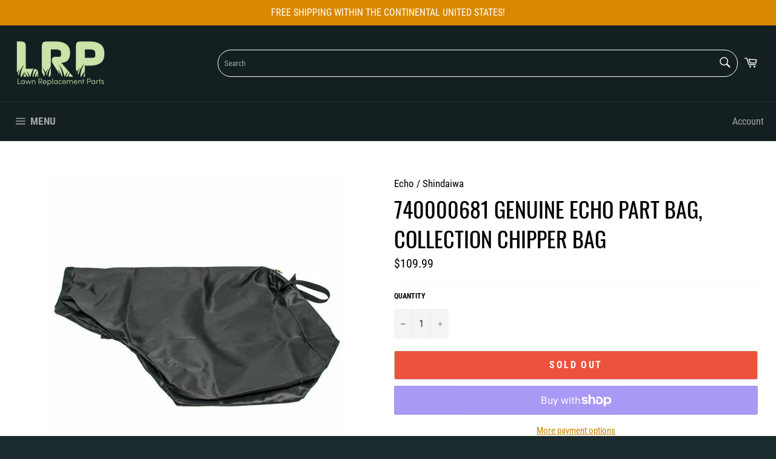

--- FILE ---
content_type: text/html; charset=utf-8
request_url: https://lawnreplacementparts.com/products/740000681-genuine-echo-part-bag-collection-chipper-bag
body_size: 34164
content:
<!doctype html>
<html class="no-js" lang="en">
<head>


<!-- "snippets/limespot.liquid" was not rendered, the associated app was uninstalled -->
<!--Content in content_for_header -->
<!--LayoutHub-Embed--><link rel="stylesheet" type="text/css" href="data:text/css;base64," media="all">
<!--LH--><!--/LayoutHub-Embed--><meta charset="utf-8">
  <meta http-equiv="X-UA-Compatible" content="IE=edge,chrome=1">
  <meta name="viewport" content="width=device-width,initial-scale=1">
  <meta name="theme-color" content="#141f21">

  
    <link rel="shortcut icon" href="//lawnreplacementparts.com/cdn/shop/files/Lawn_Replacement_Parts_Logo_V1-3-02_ac811402-e15d-4bb0-b0e7-9fe82c1b77e7_32x32.png?v=1616612428" type="image/png">
  
  

  <link rel="canonical" href="https://lawnreplacementparts.com/products/740000681-genuine-echo-part-bag-collection-chipper-bag">
  <title>
  740000681 Genuine Echo Part BAG, COLLECTION Chipper bag &ndash; LawnReplacementParts
  </title>

  
    <meta name="description" content="For Sale Today... Genuine Echo Collection Bag  Part #740000681 WE ARE A CERTIFIED DEALER!!   Our main priority is to get you a genuine echo part with fast shipping and good communication. We value our feedback. It is how we represent ourselves on Ebay.  If you wish to return the item you purchased, you will be responsi">
  

  <!-- /snippets/social-meta-tags.liquid -->




<meta property="og:site_name" content="LawnReplacementParts">
<meta property="og:url" content="https://lawnreplacementparts.com/products/740000681-genuine-echo-part-bag-collection-chipper-bag">
<meta property="og:title" content="740000681 Genuine Echo Part BAG, COLLECTION Chipper bag">
<meta property="og:type" content="product">
<meta property="og:description" content="For Sale Today... Genuine Echo Collection Bag  Part #740000681 WE ARE A CERTIFIED DEALER!!   Our main priority is to get you a genuine echo part with fast shipping and good communication. We value our feedback. It is how we represent ourselves on Ebay.  If you wish to return the item you purchased, you will be responsi">

  <meta property="og:price:amount" content="109.99">
  <meta property="og:price:currency" content="USD">

<meta property="og:image" content="http://lawnreplacementparts.com/cdn/shop/products/57_79c0b665-bb2c-4b6c-9516-160034906147_1200x1200.jpg?v=1612810784">
<meta property="og:image:secure_url" content="https://lawnreplacementparts.com/cdn/shop/products/57_79c0b665-bb2c-4b6c-9516-160034906147_1200x1200.jpg?v=1612810784">


<meta name="twitter:card" content="summary_large_image">
<meta name="twitter:title" content="740000681 Genuine Echo Part BAG, COLLECTION Chipper bag">
<meta name="twitter:description" content="For Sale Today... Genuine Echo Collection Bag  Part #740000681 WE ARE A CERTIFIED DEALER!!   Our main priority is to get you a genuine echo part with fast shipping and good communication. We value our feedback. It is how we represent ourselves on Ebay.  If you wish to return the item you purchased, you will be responsi">


  <script>
    document.documentElement.className = document.documentElement.className.replace('no-js', 'js');
  </script>

  <link href="//lawnreplacementparts.com/cdn/shop/t/2/assets/theme.scss.css?v=94612300810044945791696786542" rel="stylesheet" type="text/css" media="all" />

  <script>
    window.theme = window.theme || {};

    theme.strings = {
      stockAvailable: "1 available",
      addToCart: "Add to Cart",
      soldOut: "Sold Out",
      unavailable: "Unavailable",
      noStockAvailable: "The item could not be added to your cart because there are not enough in stock.",
      willNotShipUntil: "Will not ship until [date]",
      willBeInStockAfter: "Will be in stock after [date]",
      totalCartDiscount: "You're saving [savings]",
      addressError: "Error looking up that address",
      addressNoResults: "No results for that address",
      addressQueryLimit: "You have exceeded the Google API usage limit. Consider upgrading to a \u003ca href=\"https:\/\/developers.google.com\/maps\/premium\/usage-limits\"\u003ePremium Plan\u003c\/a\u003e.",
      authError: "There was a problem authenticating your Google Maps API Key.",
      slideNumber: "Slide [slide_number], current"
    };
  </script>

  <script src="//lawnreplacementparts.com/cdn/shop/t/2/assets/lazysizes.min.js?v=56045284683979784691611593953" async="async"></script>

  

  <script src="//lawnreplacementparts.com/cdn/shop/t/2/assets/vendor.js?v=59352919779726365461611593954" defer="defer"></script>

  
    <script>
      window.theme = window.theme || {};
      theme.moneyFormat = "${{amount}}";
    </script>
  

  <script src="//lawnreplacementparts.com/cdn/shop/t/2/assets/theme.js?v=168191098679393629371624991176" defer="defer"></script>

  <style>.spf-filter-loading #gf-products > *:not(.spf-product--skeleton){visibility: hidden; opacity: 0}</style>
<script>
  document.getElementsByTagName('html')[0].classList.add('spf-filter-loading');
  window.addEventListener("globoFilterRenderCompleted",function(e){document.getElementsByTagName('html')[0].classList.remove('spf-filter-loading')})
  window.sortByRelevance = false;
  window.moneyFormat = "${{amount}}";
  window.GloboMoneyFormat = "${{amount}}";
  window.GloboMoneyWithCurrencyFormat = "${{amount}} USD";
  window.filterPriceRate = 1;
  window.filterPriceAdjustment = 1;

  window.shopCurrency = "USD";
  window.currentCurrency = "USD";

  window.isMultiCurrency = false;
  window.globoFilterAssetsUrl = '//lawnreplacementparts.com/cdn/shop/t/2/assets/';
  window.assetsUrl = '//lawnreplacementparts.com/cdn/shop/t/2/assets/';
  window.filesUrl = '//lawnreplacementparts.com/cdn/shop/files/';
  var page_id = 0;
  var globo_filters_json = {"default":0,"2":10957,"288961298606":9624,"284055503022":10836,"284056453294":10842,"290295316654":10919,"290362982574":10920}
  var GloboFilterConfig = {
    api: {
      filterUrl: "https://filter-v2.globosoftware.net/filter",
      searchUrl: "https://filter-v2.globosoftware.net/search",
      url: "https://filter-v2.globosoftware.net",
    },
    shop: {
      name: "LawnReplacementParts",
      url: "https://lawnreplacementparts.com",
      domain: "lawnreplacementparts.myshopify.com",
      is_multicurrency: false,
      currency: "USD",
      cur_currency: "USD",
      cur_locale: "en",
      locale: "en",
      root_url: "",
      country_code: "US",
      product_image: {width: 350, height: 450},
      no_image_url: "https://cdn.shopify.com/s/images/themes/product-1.png",
      themeStoreId: 775,
      swatches:  [],
      newUrlStruct: true,
      translation: {"default":{"search":{"suggestions":"Suggestions","collections":"Collections","pages":"Pages","product":"Product","products":"Products","view_all":"Search for","view_all_products":"View all products","not_found":"Sorry, nothing found for","product_not_found":"No products were found","no_result_keywords_suggestions_title":"Popular searches","no_result_products_suggestions_title":"However, You may like","zero_character_keywords_suggestions_title":"Suggestions","zero_character_popular_searches_title":"Popular searches","zero_character_products_suggestions_title":"Trending products"},"form":{"title":"Search Products","submit":"Search","heading":"Search products"},"filter":{"filter_by":"Filter By","clear_all":"Clear All","view":"View","clear":"Clear","in_stock":"In Stock","out_of_stock":"Out of Stock","ready_to_ship":"Ready to ship","search":"Search options"},"sort":{"sort_by":"Sort By","manually":"Featured","availability_in_stock_first":"Availability","relevance":"Relevance","best_selling":"Best Selling","alphabetically_a_z":"Alphabetically, A-Z","alphabetically_z_a":"Alphabetically, Z-A","price_low_to_high":"Price, low to high","price_high_to_low":"Price, high to low","date_new_to_old":"Date, new to old","date_old_to_new":"Date, old to new","sale_off":"% Sale off"},"product":{"add_to_cart":"Add to cart","unavailable":"Unavailable","sold_out":"Sold out","sale":"Sale","load_more":"Load more","limit":"Show","search":"Search products","no_results":"Sorry, there are no products in this collection"}}},
      redirects: null,
      images: [],
      settings: {"color_header_bg":"#141f21","color_header_links":"#ffffff","color_body_bg":"#f9f9f9","color_content_bg":"#ffffff","color_body_headings":"#000000","color_body_text":"#000000","color_button_bg":"#c68501","color_button_text":"#ffffff","color_footer_bg":"#1b2b2e","color_footer_text":"#ffffff","color_hero_text":"#ffffff","color_hero_bg":"#e66f0e","type_accent_family":{"error":"json not allowed for this object"},"type_accent_spacing":false,"type_accent_transform":true,"type_base_family":{"error":"json not allowed for this object"},"type_base_size":"17px","type_nav_size":"17px","type_nav_spacing":true,"type_nav_transform":true,"product_images_padding":true,"product_vendor_enable":true,"social_facebook_link":"","social_twitter_link":"","social_pinterest_link":"","social_instagram_link":"","social_tumblr_link":"","social_snapchat_link":"","social_youtube_link":"","social_vimeo_link":"","share_facebook":true,"share_twitter":true,"share_pinterest":true,"favicon":"\/\/lawnreplacementparts.com\/cdn\/shop\/files\/Lawn_Replacement_Parts_Logo_V1-3-02_ac811402-e15d-4bb0-b0e7-9fe82c1b77e7.png?v=1616612428","checkout_logo_image":"\/\/lawnreplacementparts.com\/cdn\/shop\/files\/Lawn_Replacement_Parts_Logo_V1-3-04.png?v=1613716896","checkout_logo_position":"left","checkout_logo_size":"large","checkout_body_background_color":"#ffffff","checkout_input_background_color_mode":"white","checkout_sidebar_background_color":"#fafafa","checkout_heading_font":"-apple-system, BlinkMacSystemFont, 'Segoe UI', Roboto, Helvetica, Arial, sans-serif, 'Apple Color Emoji', 'Segoe UI Emoji', 'Segoe UI Symbol'","checkout_body_font":"-apple-system, BlinkMacSystemFont, 'Segoe UI', Roboto, Helvetica, Arial, sans-serif, 'Apple Color Emoji', 'Segoe UI Emoji', 'Segoe UI Symbol'","checkout_accent_color":"#be7400","checkout_button_color":"#be7400","checkout_error_color":"#e22120","checkout_banner_background_color":"#fff","checkout_call_to_action_color":"#006eff","checkout_use_header_image":false,"color_newsletter_input":"#1a1a1a","customer_layout":"customer_area"},
      separate_options: null,
      home_filter: false,
      page: "product",
      layout: "app"
    },
    taxes: null,
    special_countries: null,
    adjustments: null,

    year_make_model: {
      id: null
    },
    filter: {
      id: globo_filters_json[page_id] || globo_filters_json['default'] || 0,
      layout: 1,
      showCount: true,
      isLoadMore: 2,
      filter_on_search_page: true
    },
    search:{
      enable: true,
      zero_character_suggestion: false,
      layout: 1,
    },
    collection: {
      id:0,
      handle:'',
      sort: 'best-selling',
      tags: null,
      vendor: null,
      type: null,
      term: null,
      limit: 16,
      products_count: 0,
      excludeTags: null
    },
    customer: false,
    selector: {
      sortBy: '.collection-sorting',
      pagination: '.pagination:first, .paginate:first, .pagination-custom:first, #pagination:first, #gf_pagination_wrap',
      products: '.grid.grid-collage'
    }
  };

</script>
<script defer src="//lawnreplacementparts.com/cdn/shop/t/2/assets/v5.globo.filter.lib.js?v=33064864150868954611655681212"></script>

<link rel="preload stylesheet" href="//lawnreplacementparts.com/cdn/shop/t/2/assets/v5.globo.search.css?v=100816588894824515861654455963" as="style">



  <script>
    window.addEventListener('globoFilterRenderSearchCompleted', function () {
      if( slate && slate.a11y && typeof slate.a11y.removeTrapFocus == "function" ){
        slate.a11y.removeTrapFocus({
          $container: $('#NavDrawer'),
          namespace: 'drawer_focus'
        });
        setTimeout(function(){
          slate.a11y.removeTrapFocus({
            $container: $('#NavDrawer'),
            namespace: 'drawer_focus'
          });
          $('.gl-d-searchbox-input').focus();
        }, 600);
      }
    });
  </script>

<script>window.performance && window.performance.mark && window.performance.mark('shopify.content_for_header.start');</script><meta name="google-site-verification" content="GW7WmuCxAVyfoTjGGxdglsoCXNIkquP4inrQRhQP9Jo">
<meta id="shopify-digital-wallet" name="shopify-digital-wallet" content="/53281554606/digital_wallets/dialog">
<meta name="shopify-checkout-api-token" content="a5f0b5d16fba0a6e7e12f197710724d2">
<meta id="in-context-paypal-metadata" data-shop-id="53281554606" data-venmo-supported="false" data-environment="production" data-locale="en_US" data-paypal-v4="true" data-currency="USD">
<link rel="alternate" type="application/json+oembed" href="https://lawnreplacementparts.com/products/740000681-genuine-echo-part-bag-collection-chipper-bag.oembed">
<script async="async" src="/checkouts/internal/preloads.js?locale=en-US"></script>
<link rel="preconnect" href="https://shop.app" crossorigin="anonymous">
<script async="async" src="https://shop.app/checkouts/internal/preloads.js?locale=en-US&shop_id=53281554606" crossorigin="anonymous"></script>
<script id="apple-pay-shop-capabilities" type="application/json">{"shopId":53281554606,"countryCode":"US","currencyCode":"USD","merchantCapabilities":["supports3DS"],"merchantId":"gid:\/\/shopify\/Shop\/53281554606","merchantName":"LawnReplacementParts","requiredBillingContactFields":["postalAddress","email","phone"],"requiredShippingContactFields":["postalAddress","email","phone"],"shippingType":"shipping","supportedNetworks":["visa","masterCard","amex","discover","elo","jcb"],"total":{"type":"pending","label":"LawnReplacementParts","amount":"1.00"},"shopifyPaymentsEnabled":true,"supportsSubscriptions":true}</script>
<script id="shopify-features" type="application/json">{"accessToken":"a5f0b5d16fba0a6e7e12f197710724d2","betas":["rich-media-storefront-analytics"],"domain":"lawnreplacementparts.com","predictiveSearch":true,"shopId":53281554606,"locale":"en"}</script>
<script>var Shopify = Shopify || {};
Shopify.shop = "lawnreplacementparts.myshopify.com";
Shopify.locale = "en";
Shopify.currency = {"active":"USD","rate":"1.0"};
Shopify.country = "US";
Shopify.theme = {"name":"Venture","id":118357262510,"schema_name":"Venture","schema_version":"12.2.1","theme_store_id":775,"role":"main"};
Shopify.theme.handle = "null";
Shopify.theme.style = {"id":null,"handle":null};
Shopify.cdnHost = "lawnreplacementparts.com/cdn";
Shopify.routes = Shopify.routes || {};
Shopify.routes.root = "/";</script>
<script type="module">!function(o){(o.Shopify=o.Shopify||{}).modules=!0}(window);</script>
<script>!function(o){function n(){var o=[];function n(){o.push(Array.prototype.slice.apply(arguments))}return n.q=o,n}var t=o.Shopify=o.Shopify||{};t.loadFeatures=n(),t.autoloadFeatures=n()}(window);</script>
<script>
  window.ShopifyPay = window.ShopifyPay || {};
  window.ShopifyPay.apiHost = "shop.app\/pay";
  window.ShopifyPay.redirectState = null;
</script>
<script id="shop-js-analytics" type="application/json">{"pageType":"product"}</script>
<script defer="defer" async type="module" src="//lawnreplacementparts.com/cdn/shopifycloud/shop-js/modules/v2/client.init-shop-cart-sync_BdyHc3Nr.en.esm.js"></script>
<script defer="defer" async type="module" src="//lawnreplacementparts.com/cdn/shopifycloud/shop-js/modules/v2/chunk.common_Daul8nwZ.esm.js"></script>
<script type="module">
  await import("//lawnreplacementparts.com/cdn/shopifycloud/shop-js/modules/v2/client.init-shop-cart-sync_BdyHc3Nr.en.esm.js");
await import("//lawnreplacementparts.com/cdn/shopifycloud/shop-js/modules/v2/chunk.common_Daul8nwZ.esm.js");

  window.Shopify.SignInWithShop?.initShopCartSync?.({"fedCMEnabled":true,"windoidEnabled":true});

</script>
<script>
  window.Shopify = window.Shopify || {};
  if (!window.Shopify.featureAssets) window.Shopify.featureAssets = {};
  window.Shopify.featureAssets['shop-js'] = {"shop-cart-sync":["modules/v2/client.shop-cart-sync_QYOiDySF.en.esm.js","modules/v2/chunk.common_Daul8nwZ.esm.js"],"init-fed-cm":["modules/v2/client.init-fed-cm_DchLp9rc.en.esm.js","modules/v2/chunk.common_Daul8nwZ.esm.js"],"shop-button":["modules/v2/client.shop-button_OV7bAJc5.en.esm.js","modules/v2/chunk.common_Daul8nwZ.esm.js"],"init-windoid":["modules/v2/client.init-windoid_DwxFKQ8e.en.esm.js","modules/v2/chunk.common_Daul8nwZ.esm.js"],"shop-cash-offers":["modules/v2/client.shop-cash-offers_DWtL6Bq3.en.esm.js","modules/v2/chunk.common_Daul8nwZ.esm.js","modules/v2/chunk.modal_CQq8HTM6.esm.js"],"shop-toast-manager":["modules/v2/client.shop-toast-manager_CX9r1SjA.en.esm.js","modules/v2/chunk.common_Daul8nwZ.esm.js"],"init-shop-email-lookup-coordinator":["modules/v2/client.init-shop-email-lookup-coordinator_UhKnw74l.en.esm.js","modules/v2/chunk.common_Daul8nwZ.esm.js"],"pay-button":["modules/v2/client.pay-button_DzxNnLDY.en.esm.js","modules/v2/chunk.common_Daul8nwZ.esm.js"],"avatar":["modules/v2/client.avatar_BTnouDA3.en.esm.js"],"init-shop-cart-sync":["modules/v2/client.init-shop-cart-sync_BdyHc3Nr.en.esm.js","modules/v2/chunk.common_Daul8nwZ.esm.js"],"shop-login-button":["modules/v2/client.shop-login-button_D8B466_1.en.esm.js","modules/v2/chunk.common_Daul8nwZ.esm.js","modules/v2/chunk.modal_CQq8HTM6.esm.js"],"init-customer-accounts-sign-up":["modules/v2/client.init-customer-accounts-sign-up_C8fpPm4i.en.esm.js","modules/v2/client.shop-login-button_D8B466_1.en.esm.js","modules/v2/chunk.common_Daul8nwZ.esm.js","modules/v2/chunk.modal_CQq8HTM6.esm.js"],"init-shop-for-new-customer-accounts":["modules/v2/client.init-shop-for-new-customer-accounts_CVTO0Ztu.en.esm.js","modules/v2/client.shop-login-button_D8B466_1.en.esm.js","modules/v2/chunk.common_Daul8nwZ.esm.js","modules/v2/chunk.modal_CQq8HTM6.esm.js"],"init-customer-accounts":["modules/v2/client.init-customer-accounts_dRgKMfrE.en.esm.js","modules/v2/client.shop-login-button_D8B466_1.en.esm.js","modules/v2/chunk.common_Daul8nwZ.esm.js","modules/v2/chunk.modal_CQq8HTM6.esm.js"],"shop-follow-button":["modules/v2/client.shop-follow-button_CkZpjEct.en.esm.js","modules/v2/chunk.common_Daul8nwZ.esm.js","modules/v2/chunk.modal_CQq8HTM6.esm.js"],"lead-capture":["modules/v2/client.lead-capture_BntHBhfp.en.esm.js","modules/v2/chunk.common_Daul8nwZ.esm.js","modules/v2/chunk.modal_CQq8HTM6.esm.js"],"checkout-modal":["modules/v2/client.checkout-modal_CfxcYbTm.en.esm.js","modules/v2/chunk.common_Daul8nwZ.esm.js","modules/v2/chunk.modal_CQq8HTM6.esm.js"],"shop-login":["modules/v2/client.shop-login_Da4GZ2H6.en.esm.js","modules/v2/chunk.common_Daul8nwZ.esm.js","modules/v2/chunk.modal_CQq8HTM6.esm.js"],"payment-terms":["modules/v2/client.payment-terms_MV4M3zvL.en.esm.js","modules/v2/chunk.common_Daul8nwZ.esm.js","modules/v2/chunk.modal_CQq8HTM6.esm.js"]};
</script>
<script>(function() {
  var isLoaded = false;
  function asyncLoad() {
    if (isLoaded) return;
    isLoaded = true;
    var urls = ["https:\/\/cdn.shopify.com\/s\/files\/1\/0532\/8155\/4606\/t\/2\/assets\/globo.filter.init.js?shop=lawnreplacementparts.myshopify.com"];
    for (var i = 0; i < urls.length; i++) {
      var s = document.createElement('script');
      s.type = 'text/javascript';
      s.async = true;
      s.src = urls[i];
      var x = document.getElementsByTagName('script')[0];
      x.parentNode.insertBefore(s, x);
    }
  };
  if(window.attachEvent) {
    window.attachEvent('onload', asyncLoad);
  } else {
    window.addEventListener('load', asyncLoad, false);
  }
})();</script>
<script id="__st">var __st={"a":53281554606,"offset":-18000,"reqid":"b9a1bb71-2f62-41f5-8e4b-db18a87de859-1768951443","pageurl":"lawnreplacementparts.com\/products\/740000681-genuine-echo-part-bag-collection-chipper-bag","u":"ddc4fcba238a","p":"product","rtyp":"product","rid":6321596334254};</script>
<script>window.ShopifyPaypalV4VisibilityTracking = true;</script>
<script id="captcha-bootstrap">!function(){'use strict';const t='contact',e='account',n='new_comment',o=[[t,t],['blogs',n],['comments',n],[t,'customer']],c=[[e,'customer_login'],[e,'guest_login'],[e,'recover_customer_password'],[e,'create_customer']],r=t=>t.map((([t,e])=>`form[action*='/${t}']:not([data-nocaptcha='true']) input[name='form_type'][value='${e}']`)).join(','),a=t=>()=>t?[...document.querySelectorAll(t)].map((t=>t.form)):[];function s(){const t=[...o],e=r(t);return a(e)}const i='password',u='form_key',d=['recaptcha-v3-token','g-recaptcha-response','h-captcha-response',i],f=()=>{try{return window.sessionStorage}catch{return}},m='__shopify_v',_=t=>t.elements[u];function p(t,e,n=!1){try{const o=window.sessionStorage,c=JSON.parse(o.getItem(e)),{data:r}=function(t){const{data:e,action:n}=t;return t[m]||n?{data:e,action:n}:{data:t,action:n}}(c);for(const[e,n]of Object.entries(r))t.elements[e]&&(t.elements[e].value=n);n&&o.removeItem(e)}catch(o){console.error('form repopulation failed',{error:o})}}const l='form_type',E='cptcha';function T(t){t.dataset[E]=!0}const w=window,h=w.document,L='Shopify',v='ce_forms',y='captcha';let A=!1;((t,e)=>{const n=(g='f06e6c50-85a8-45c8-87d0-21a2b65856fe',I='https://cdn.shopify.com/shopifycloud/storefront-forms-hcaptcha/ce_storefront_forms_captcha_hcaptcha.v1.5.2.iife.js',D={infoText:'Protected by hCaptcha',privacyText:'Privacy',termsText:'Terms'},(t,e,n)=>{const o=w[L][v],c=o.bindForm;if(c)return c(t,g,e,D).then(n);var r;o.q.push([[t,g,e,D],n]),r=I,A||(h.body.append(Object.assign(h.createElement('script'),{id:'captcha-provider',async:!0,src:r})),A=!0)});var g,I,D;w[L]=w[L]||{},w[L][v]=w[L][v]||{},w[L][v].q=[],w[L][y]=w[L][y]||{},w[L][y].protect=function(t,e){n(t,void 0,e),T(t)},Object.freeze(w[L][y]),function(t,e,n,w,h,L){const[v,y,A,g]=function(t,e,n){const i=e?o:[],u=t?c:[],d=[...i,...u],f=r(d),m=r(i),_=r(d.filter((([t,e])=>n.includes(e))));return[a(f),a(m),a(_),s()]}(w,h,L),I=t=>{const e=t.target;return e instanceof HTMLFormElement?e:e&&e.form},D=t=>v().includes(t);t.addEventListener('submit',(t=>{const e=I(t);if(!e)return;const n=D(e)&&!e.dataset.hcaptchaBound&&!e.dataset.recaptchaBound,o=_(e),c=g().includes(e)&&(!o||!o.value);(n||c)&&t.preventDefault(),c&&!n&&(function(t){try{if(!f())return;!function(t){const e=f();if(!e)return;const n=_(t);if(!n)return;const o=n.value;o&&e.removeItem(o)}(t);const e=Array.from(Array(32),(()=>Math.random().toString(36)[2])).join('');!function(t,e){_(t)||t.append(Object.assign(document.createElement('input'),{type:'hidden',name:u})),t.elements[u].value=e}(t,e),function(t,e){const n=f();if(!n)return;const o=[...t.querySelectorAll(`input[type='${i}']`)].map((({name:t})=>t)),c=[...d,...o],r={};for(const[a,s]of new FormData(t).entries())c.includes(a)||(r[a]=s);n.setItem(e,JSON.stringify({[m]:1,action:t.action,data:r}))}(t,e)}catch(e){console.error('failed to persist form',e)}}(e),e.submit())}));const S=(t,e)=>{t&&!t.dataset[E]&&(n(t,e.some((e=>e===t))),T(t))};for(const o of['focusin','change'])t.addEventListener(o,(t=>{const e=I(t);D(e)&&S(e,y())}));const B=e.get('form_key'),M=e.get(l),P=B&&M;t.addEventListener('DOMContentLoaded',(()=>{const t=y();if(P)for(const e of t)e.elements[l].value===M&&p(e,B);[...new Set([...A(),...v().filter((t=>'true'===t.dataset.shopifyCaptcha))])].forEach((e=>S(e,t)))}))}(h,new URLSearchParams(w.location.search),n,t,e,['guest_login'])})(!0,!0)}();</script>
<script integrity="sha256-4kQ18oKyAcykRKYeNunJcIwy7WH5gtpwJnB7kiuLZ1E=" data-source-attribution="shopify.loadfeatures" defer="defer" src="//lawnreplacementparts.com/cdn/shopifycloud/storefront/assets/storefront/load_feature-a0a9edcb.js" crossorigin="anonymous"></script>
<script crossorigin="anonymous" defer="defer" src="//lawnreplacementparts.com/cdn/shopifycloud/storefront/assets/shopify_pay/storefront-65b4c6d7.js?v=20250812"></script>
<script data-source-attribution="shopify.dynamic_checkout.dynamic.init">var Shopify=Shopify||{};Shopify.PaymentButton=Shopify.PaymentButton||{isStorefrontPortableWallets:!0,init:function(){window.Shopify.PaymentButton.init=function(){};var t=document.createElement("script");t.src="https://lawnreplacementparts.com/cdn/shopifycloud/portable-wallets/latest/portable-wallets.en.js",t.type="module",document.head.appendChild(t)}};
</script>
<script data-source-attribution="shopify.dynamic_checkout.buyer_consent">
  function portableWalletsHideBuyerConsent(e){var t=document.getElementById("shopify-buyer-consent"),n=document.getElementById("shopify-subscription-policy-button");t&&n&&(t.classList.add("hidden"),t.setAttribute("aria-hidden","true"),n.removeEventListener("click",e))}function portableWalletsShowBuyerConsent(e){var t=document.getElementById("shopify-buyer-consent"),n=document.getElementById("shopify-subscription-policy-button");t&&n&&(t.classList.remove("hidden"),t.removeAttribute("aria-hidden"),n.addEventListener("click",e))}window.Shopify?.PaymentButton&&(window.Shopify.PaymentButton.hideBuyerConsent=portableWalletsHideBuyerConsent,window.Shopify.PaymentButton.showBuyerConsent=portableWalletsShowBuyerConsent);
</script>
<script>
  function portableWalletsCleanup(e){e&&e.src&&console.error("Failed to load portable wallets script "+e.src);var t=document.querySelectorAll("shopify-accelerated-checkout .shopify-payment-button__skeleton, shopify-accelerated-checkout-cart .wallet-cart-button__skeleton"),e=document.getElementById("shopify-buyer-consent");for(let e=0;e<t.length;e++)t[e].remove();e&&e.remove()}function portableWalletsNotLoadedAsModule(e){e instanceof ErrorEvent&&"string"==typeof e.message&&e.message.includes("import.meta")&&"string"==typeof e.filename&&e.filename.includes("portable-wallets")&&(window.removeEventListener("error",portableWalletsNotLoadedAsModule),window.Shopify.PaymentButton.failedToLoad=e,"loading"===document.readyState?document.addEventListener("DOMContentLoaded",window.Shopify.PaymentButton.init):window.Shopify.PaymentButton.init())}window.addEventListener("error",portableWalletsNotLoadedAsModule);
</script>

<script type="module" src="https://lawnreplacementparts.com/cdn/shopifycloud/portable-wallets/latest/portable-wallets.en.js" onError="portableWalletsCleanup(this)" crossorigin="anonymous"></script>
<script nomodule>
  document.addEventListener("DOMContentLoaded", portableWalletsCleanup);
</script>

<link id="shopify-accelerated-checkout-styles" rel="stylesheet" media="screen" href="https://lawnreplacementparts.com/cdn/shopifycloud/portable-wallets/latest/accelerated-checkout-backwards-compat.css" crossorigin="anonymous">
<style id="shopify-accelerated-checkout-cart">
        #shopify-buyer-consent {
  margin-top: 1em;
  display: inline-block;
  width: 100%;
}

#shopify-buyer-consent.hidden {
  display: none;
}

#shopify-subscription-policy-button {
  background: none;
  border: none;
  padding: 0;
  text-decoration: underline;
  font-size: inherit;
  cursor: pointer;
}

#shopify-subscription-policy-button::before {
  box-shadow: none;
}

      </style>

<script>window.performance && window.performance.mark && window.performance.mark('shopify.content_for_header.end');</script>

<link rel="stylesheet" href="//lawnreplacementparts.com/cdn/shop/t/2/assets/ets_mm_app.css?v=181303018396295635611625585992" />
<script id="etsMMNavigator">
    var ETS_MM_MONEY_FORMAT = "${{amount}}";
    var ETS_MM_LINK_LIST = [{id: "main-menu", title: "Nav Bar Menu", items: ["/","/pages/tools","/pages/brands","/pages/gear-apparel","/pages/bundles","/pages/parts-1","/pages/arborist-supplies","/pages/tools",]},{id: "footer", title: "Lawn Replacement Parts", items: ["/search","/","/pages/brands","/pages/arborist-supplies","/pages/brands","/policies/terms-of-service","/policies/refund-policy",]},{id: "430224867502-child-f7ffbe412db6b1ab3cb9ad2370f6a5d6-legacy-equipment-machines", title: "Equipment & Machines", items: ["/pages/all-chainsaws","/pages/string-trimmers","/pages/blowers","/pages/hedge-trimmers","/pages/hand-tools-1",]},{id: "442766164142-child-3c9ec1df68a46c0851150fc2f41b70d7-legacy-arborist-supplies", title: "Arborist Supplies", items: ["/pages/climbing-gear","/pages/rigging-gear","/pages/rope-storage","/pages/harnesses-safety","/pages/hand-tools-bucket-tools",]},{id: "442798112942-child-c78e23c1d843e13c05d3a09f2503b5c2-legacy-brands", title: "Brands", items: ["/pages/maruyama-all-equipment","/pages/echo-all-equipment","/pages/shindaiwa-all-equipment",]},{id: "453219090606-child-7d1cdf15d689056e32496a6d2fca22c3-legacy-accessories", title: "Accessories", items: ["/collections/duplicate-all-trimmer-line","/collections/all-echo-oil","/collections/bar-chain-oil","/collections/all-chainsaw-bars","/collections/all-chainsaw-chains",]},{id: "customer-account-main-menu", title: "Customer account main menu", items: ["/","https://shopify.com/53281554606/account/orders?locale=en&region_country=US",]},];
</script>
<script type="text/javascript">
    var ETS_MM_CART_ITEM_COUNT = 0;
</script>

<script src="//lawnreplacementparts.com/cdn/shop/t/2/assets/ets_mm_config.js?v=114054445032680118851625586191" type="text/javascript"></script>
<script src="//lawnreplacementparts.com/cdn/shop/t/2/assets/ets_mm_app.js?v=105581819705966976561625585993" defer="defer" type="text/javascript"></script>


  <!-- "snippets/shogun-head.liquid" was not rendered, the associated app was uninstalled -->
 

<script>window.__pagefly_analytics_settings__={"version":2,"visits":1043,"dashboardVisits":"35","storefrontPassword":"","acceptGDPR":true,"acceptTracking":false,"planMigrated":true,"klaviyoListKey":"MFNKPU","install_app":"1","create_first_home_page":"1","pageflyThemeId":119038148782,"create_first_collection_page":"1","create_first_product_page":"1","first_visit_pricing_plan":"1","publish_first_collection_page":"1","create_first_regular_page":"1","publish_first_home_page":"1","publish_first_regular_page":"1","publish_first_product_page":"1","acceptGATracking":true,"acceptCrisp":true,"acceptCookies":true};</script>
 <!--Gem_Page_Header_Script-->
<!-- "snippets/gem-app-header-scripts.liquid" was not rendered, the associated app was uninstalled -->
<!--End_Gem_Page_Header_Script-->
	<script type="text/javascript" src="//lawnreplacementparts.com/cdn/shop/t/2/assets/globorequestforquote_params.js?v=38210272117156069661626287887" ></script>
<script type="text/javascript">
    var GRFQConfigs = GRFQConfigs || {};
    GRFQConfigs.customer = {
        'id': '',
        'email': '',
        'name': ''
    };
    GRFQConfigs.pageempty = "Your quote is currently empty."
    GRFQConfigs.product = {"id":6321596334254,"title":"740000681 Genuine Echo Part BAG, COLLECTION Chipper bag","handle":"740000681-genuine-echo-part-bag-collection-chipper-bag","description":"\u003cfont rwr=\"1\" size=\"4\" style=\"font-family:Arial\"\u003e\u003cdiv style=\"text-align: center;\"\u003e\u003cfont size=\"6\"\u003e\u003cb\u003eFor Sale Today...\u003c\/b\u003e\u003c\/font\u003e\u003c\/div\u003e\n\u003cdiv style=\"font-size: 14pt; text-align: center;\"\u003e\u003cb\u003e\u003cbr\u003e\u003c\/b\u003e\u003c\/div\u003e\n\u003cdiv style=\"font-size: 14pt; text-align: center;\"\u003e\u003cb\u003eGenuine Echo Collection Bag \u003c\/b\u003e\u003c\/div\u003e\n\u003cdiv style=\"font-size: 14pt; text-align: center;\"\u003e\u003cb\u003e\u003cbr\u003e\u003c\/b\u003e\u003c\/div\u003e\n\u003cdiv style=\"font-size: 14pt; text-align: center;\"\u003e\u003cb\u003ePart #740000681\u003c\/b\u003e\u003c\/div\u003e\n\u003cdiv style=\"font-size: 14pt; text-align: center;\"\u003e\u003cb\u003e\u003cbr\u003e\u003c\/b\u003e\u003c\/div\u003e\n\u003cdiv style=\"font-size: 14pt; text-align: center;\"\u003e\n\u003cp align=\"center\" class=\"MsoNormal\" style=\"font-size: large; margin-bottom: 0pt;\"\u003e\u003cfont face=\"Arial\"\u003e\u003cb\u003e\u003cspan style=\"color: rgb(255, 0, 16); font-size: 36pt;\"\u003eWE ARE A CERTIFIED DEALER!!\u003c\/span\u003e\u003c\/b\u003e\u003cbr\u003e\u003c\/font\u003e\u003c\/p\u003e\n\u003cp align=\"center\" class=\"MsoNormal\" style=\"font-size: large; margin-bottom: 0pt;\"\u003e\u003cfont face=\"Arial\"\u003e\u003cb\u003e\u003cspan style=\"color: red; font-size: 12pt;\"\u003e \u003c\/span\u003e\u003c\/b\u003e\u003c\/font\u003e\u003c\/p\u003e\n\u003cp align=\"center\" class=\"MsoNormal\" style=\"font-size: large;\"\u003e\u003cfont face=\"Arial\"\u003e\u003cb\u003e\u003cspan style=\"font-size: 18pt;\"\u003eOur main priority is to get you a genuine echo part with fast shipping and good communication. We value our feedback. It is how we represent ourselves on Ebay.\u003c\/span\u003e\u003c\/b\u003e\u003c\/font\u003e\u003cb\u003e\u003cspan style=\"color: red; font-size: 12pt;\"\u003e \u003c\/span\u003e\u003c\/b\u003e\u003c\/p\u003e\n\u003cp align=\"center\" class=\"MsoNormal\" style=\"font-size: large;\"\u003e\u003cfont face=\"Arial\"\u003e\u003cb\u003e\u003cspan style=\"font-size: 18pt;\"\u003eIf you wish to return the item you purchased, you will be responsible for the shipping cost to send it back to us.  When we receive the returned product, we will credit your account the full purchase price less the actual shipping cost. \u003c\/span\u003e\u003c\/b\u003e\u003cb\u003e\u003cspan style=\"color: red; font-size: 12pt;\"\u003e\u003cp\u003e\u003c\/p\u003e\u003c\/span\u003e\u003c\/b\u003e\u003c\/font\u003e\u003c\/p\u003e\n\u003cp align=\"center\" class=\"MsoNormal\" style=\"font-size: large; margin-bottom: 0pt;\"\u003e\u003cfont face=\"Arial\"\u003e\u003cb\u003e\u003cspan style=\"font-size: 12pt;\"\u003e \u003c\/span\u003e\u003c\/b\u003e\u003c\/font\u003e\u003c\/p\u003e\n\u003cp align=\"center\" class=\"MsoNormal\" style=\"font-size: large;\"\u003e\u003cfont face=\"Arial\"\u003e\u003cb\u003e\u003cspan style=\"font-size: 18pt;\"\u003eIf you'd like to exchange an item that you purchased, you will be responsible for the cost difference and the shipping cost for the new product.\u003c\/span\u003e\u003c\/b\u003e\u003c\/font\u003e\u003c\/p\u003e\n\u003cp align=\"center\" class=\"MsoNormal\" style=\"font-size: large;\"\u003e\u003cfont face=\"Arial\"\u003e\u003cb\u003e\u003cspan style=\"font-size: 18pt;\"\u003ePlease be advised that we do not ship on weekends or holidays.  If you purchase an item on Friday, Saturday or Sunday, it will be shipped on the next business day.  Ebay shows an estimated ship time, that is exactly what it is...ESTIMATED!  We will ship it within our time frame stated but cannot always depend on the shipping carriers.\u003cbr\u003e\u003c\/span\u003e\u003c\/b\u003e\u003c\/font\u003e\u003c\/p\u003e\n\u003cp align=\"center\" class=\"MsoNormal\" style=\"font-size: large;\"\u003e\u003c\/p\u003e\n\u003cp align=\"center\" class=\"MsoNormal\" style=\"font-size: large;\"\u003e\u003cfont face=\"Arial\"\u003e\u003cb\u003e\u003cspan style=\"color: rgb(255, 0, 16); font-size: 18pt;\"\u003eThank you!\u003c\/span\u003e\u003c\/b\u003e\u003c\/font\u003e\u003c\/p\u003e\n\u003cp align=\"center\" class=\"MsoNormal\" style=\"font-size: large;\"\u003e\u003cfont face=\"Arial\"\u003e\u003cb\u003e\u003cspan style=\"color: rgb(255, 0, 16); font-size: 18pt;\"\u003e\u003c\/span\u003e\u003c\/b\u003e \u003c\/font\u003e\u003c\/p\u003e\n\u003cp align=\"center\" class=\"MsoNormal\" style=\"font-size: large;\"\u003e\u003cfont face=\"Arial\"\u003e\u003cb\u003e\u003cspan style=\"color: rgb(255, 0, 16); font-size: 18pt;\"\u003e\u003c\/span\u003e\u003c\/b\u003e \u003c\/font\u003e\u003c\/p\u003e\n\u003cp align=\"center\" class=\"MsoNormal\" style=\"font-size: large;\"\u003e\u003cfont face=\"Arial\"\u003e\u003cb\u003e\u003cspan style=\"color: rgb(255, 0, 16); font-size: 18pt;\"\u003e\u003c\/span\u003e\u003c\/b\u003e\u003cb\u003e\u003cspan style=\"font-size: 12pt;\"\u003e\u003cp\u003eBe sure to add me to your \u003ca href=\"https:\/\/my.ebay.com\/ws\/eBayISAPI.dll?AcceptSavedSeller\u0026amp;sellerid=ira114\u0026amp;sspageName=DB:FavList\" target=\"_blank\"\u003efavorites list\u003c\/a\u003e!\u003c\/p\u003e\u003c\/span\u003e\u003c\/b\u003e\u003c\/font\u003e\u003c\/p\u003e\n\u003cp align=\"center\" class=\"MsoNormal\" style=\"font-size: large;\"\u003e\u003cfont face=\"Arial\"\u003e\u003cb\u003e\u003cspan style=\"font-size: 12pt;\"\u003eCheck out my \u003ca href=\"https:\/\/search.ebay.com\/?sass=ira114\u0026amp;ht=-1\" target=\"_blank\"\u003eother items\u003c\/a\u003e!\u003c\/span\u003e\u003c\/b\u003e\u003c\/font\u003e\u003c\/p\u003e\n\u003c\/div\u003e\n\u003cdiv style=\"font-size: 14pt; text-align: center;\"\u003e\u003cb\u003e\u003cbr\u003e\u003c\/b\u003e\u003c\/div\u003e\n\u003cdiv style=\"font-size: 14pt; text-align: center;\"\u003e\u003cb\u003e\u003cbr\u003e\u003c\/b\u003e\u003c\/div\u003e\u003c\/font\u003e","published_at":"2021-02-08T13:59:43-05:00","created_at":"2021-02-08T13:59:44-05:00","vendor":"Echo \/ Shindaiwa","type":"ECHO","tags":[],"price":10999,"price_min":10999,"price_max":10999,"available":false,"price_varies":false,"compare_at_price":null,"compare_at_price_min":0,"compare_at_price_max":0,"compare_at_price_varies":false,"variants":[{"id":38111215616174,"title":"Default Title","option1":"Default Title","option2":null,"option3":null,"sku":"293707075065","requires_shipping":true,"taxable":true,"featured_image":null,"available":false,"name":"740000681 Genuine Echo Part BAG, COLLECTION Chipper bag","public_title":null,"options":["Default Title"],"price":10999,"weight":340,"compare_at_price":null,"inventory_management":"shopify","barcode":"","requires_selling_plan":false,"selling_plan_allocations":[]}],"images":["\/\/lawnreplacementparts.com\/cdn\/shop\/products\/57_79c0b665-bb2c-4b6c-9516-160034906147.jpg?v=1612810784"],"featured_image":"\/\/lawnreplacementparts.com\/cdn\/shop\/products\/57_79c0b665-bb2c-4b6c-9516-160034906147.jpg?v=1612810784","options":["Title"],"media":[{"alt":null,"id":15642303430830,"position":1,"preview_image":{"aspect_ratio":1.0,"height":700,"width":700,"src":"\/\/lawnreplacementparts.com\/cdn\/shop\/products\/57_79c0b665-bb2c-4b6c-9516-160034906147.jpg?v=1612810784"},"aspect_ratio":1.0,"height":700,"media_type":"image","src":"\/\/lawnreplacementparts.com\/cdn\/shop\/products\/57_79c0b665-bb2c-4b6c-9516-160034906147.jpg?v=1612810784","width":700}],"requires_selling_plan":false,"selling_plan_groups":[],"content":"\u003cfont rwr=\"1\" size=\"4\" style=\"font-family:Arial\"\u003e\u003cdiv style=\"text-align: center;\"\u003e\u003cfont size=\"6\"\u003e\u003cb\u003eFor Sale Today...\u003c\/b\u003e\u003c\/font\u003e\u003c\/div\u003e\n\u003cdiv style=\"font-size: 14pt; text-align: center;\"\u003e\u003cb\u003e\u003cbr\u003e\u003c\/b\u003e\u003c\/div\u003e\n\u003cdiv style=\"font-size: 14pt; text-align: center;\"\u003e\u003cb\u003eGenuine Echo Collection Bag \u003c\/b\u003e\u003c\/div\u003e\n\u003cdiv style=\"font-size: 14pt; text-align: center;\"\u003e\u003cb\u003e\u003cbr\u003e\u003c\/b\u003e\u003c\/div\u003e\n\u003cdiv style=\"font-size: 14pt; text-align: center;\"\u003e\u003cb\u003ePart #740000681\u003c\/b\u003e\u003c\/div\u003e\n\u003cdiv style=\"font-size: 14pt; text-align: center;\"\u003e\u003cb\u003e\u003cbr\u003e\u003c\/b\u003e\u003c\/div\u003e\n\u003cdiv style=\"font-size: 14pt; text-align: center;\"\u003e\n\u003cp align=\"center\" class=\"MsoNormal\" style=\"font-size: large; margin-bottom: 0pt;\"\u003e\u003cfont face=\"Arial\"\u003e\u003cb\u003e\u003cspan style=\"color: rgb(255, 0, 16); font-size: 36pt;\"\u003eWE ARE A CERTIFIED DEALER!!\u003c\/span\u003e\u003c\/b\u003e\u003cbr\u003e\u003c\/font\u003e\u003c\/p\u003e\n\u003cp align=\"center\" class=\"MsoNormal\" style=\"font-size: large; margin-bottom: 0pt;\"\u003e\u003cfont face=\"Arial\"\u003e\u003cb\u003e\u003cspan style=\"color: red; font-size: 12pt;\"\u003e \u003c\/span\u003e\u003c\/b\u003e\u003c\/font\u003e\u003c\/p\u003e\n\u003cp align=\"center\" class=\"MsoNormal\" style=\"font-size: large;\"\u003e\u003cfont face=\"Arial\"\u003e\u003cb\u003e\u003cspan style=\"font-size: 18pt;\"\u003eOur main priority is to get you a genuine echo part with fast shipping and good communication. We value our feedback. It is how we represent ourselves on Ebay.\u003c\/span\u003e\u003c\/b\u003e\u003c\/font\u003e\u003cb\u003e\u003cspan style=\"color: red; font-size: 12pt;\"\u003e \u003c\/span\u003e\u003c\/b\u003e\u003c\/p\u003e\n\u003cp align=\"center\" class=\"MsoNormal\" style=\"font-size: large;\"\u003e\u003cfont face=\"Arial\"\u003e\u003cb\u003e\u003cspan style=\"font-size: 18pt;\"\u003eIf you wish to return the item you purchased, you will be responsible for the shipping cost to send it back to us.  When we receive the returned product, we will credit your account the full purchase price less the actual shipping cost. \u003c\/span\u003e\u003c\/b\u003e\u003cb\u003e\u003cspan style=\"color: red; font-size: 12pt;\"\u003e\u003cp\u003e\u003c\/p\u003e\u003c\/span\u003e\u003c\/b\u003e\u003c\/font\u003e\u003c\/p\u003e\n\u003cp align=\"center\" class=\"MsoNormal\" style=\"font-size: large; margin-bottom: 0pt;\"\u003e\u003cfont face=\"Arial\"\u003e\u003cb\u003e\u003cspan style=\"font-size: 12pt;\"\u003e \u003c\/span\u003e\u003c\/b\u003e\u003c\/font\u003e\u003c\/p\u003e\n\u003cp align=\"center\" class=\"MsoNormal\" style=\"font-size: large;\"\u003e\u003cfont face=\"Arial\"\u003e\u003cb\u003e\u003cspan style=\"font-size: 18pt;\"\u003eIf you'd like to exchange an item that you purchased, you will be responsible for the cost difference and the shipping cost for the new product.\u003c\/span\u003e\u003c\/b\u003e\u003c\/font\u003e\u003c\/p\u003e\n\u003cp align=\"center\" class=\"MsoNormal\" style=\"font-size: large;\"\u003e\u003cfont face=\"Arial\"\u003e\u003cb\u003e\u003cspan style=\"font-size: 18pt;\"\u003ePlease be advised that we do not ship on weekends or holidays.  If you purchase an item on Friday, Saturday or Sunday, it will be shipped on the next business day.  Ebay shows an estimated ship time, that is exactly what it is...ESTIMATED!  We will ship it within our time frame stated but cannot always depend on the shipping carriers.\u003cbr\u003e\u003c\/span\u003e\u003c\/b\u003e\u003c\/font\u003e\u003c\/p\u003e\n\u003cp align=\"center\" class=\"MsoNormal\" style=\"font-size: large;\"\u003e\u003c\/p\u003e\n\u003cp align=\"center\" class=\"MsoNormal\" style=\"font-size: large;\"\u003e\u003cfont face=\"Arial\"\u003e\u003cb\u003e\u003cspan style=\"color: rgb(255, 0, 16); font-size: 18pt;\"\u003eThank you!\u003c\/span\u003e\u003c\/b\u003e\u003c\/font\u003e\u003c\/p\u003e\n\u003cp align=\"center\" class=\"MsoNormal\" style=\"font-size: large;\"\u003e\u003cfont face=\"Arial\"\u003e\u003cb\u003e\u003cspan style=\"color: rgb(255, 0, 16); font-size: 18pt;\"\u003e\u003c\/span\u003e\u003c\/b\u003e \u003c\/font\u003e\u003c\/p\u003e\n\u003cp align=\"center\" class=\"MsoNormal\" style=\"font-size: large;\"\u003e\u003cfont face=\"Arial\"\u003e\u003cb\u003e\u003cspan style=\"color: rgb(255, 0, 16); font-size: 18pt;\"\u003e\u003c\/span\u003e\u003c\/b\u003e \u003c\/font\u003e\u003c\/p\u003e\n\u003cp align=\"center\" class=\"MsoNormal\" style=\"font-size: large;\"\u003e\u003cfont face=\"Arial\"\u003e\u003cb\u003e\u003cspan style=\"color: rgb(255, 0, 16); font-size: 18pt;\"\u003e\u003c\/span\u003e\u003c\/b\u003e\u003cb\u003e\u003cspan style=\"font-size: 12pt;\"\u003e\u003cp\u003eBe sure to add me to your \u003ca href=\"https:\/\/my.ebay.com\/ws\/eBayISAPI.dll?AcceptSavedSeller\u0026amp;sellerid=ira114\u0026amp;sspageName=DB:FavList\" target=\"_blank\"\u003efavorites list\u003c\/a\u003e!\u003c\/p\u003e\u003c\/span\u003e\u003c\/b\u003e\u003c\/font\u003e\u003c\/p\u003e\n\u003cp align=\"center\" class=\"MsoNormal\" style=\"font-size: large;\"\u003e\u003cfont face=\"Arial\"\u003e\u003cb\u003e\u003cspan style=\"font-size: 12pt;\"\u003eCheck out my \u003ca href=\"https:\/\/search.ebay.com\/?sass=ira114\u0026amp;ht=-1\" target=\"_blank\"\u003eother items\u003c\/a\u003e!\u003c\/span\u003e\u003c\/b\u003e\u003c\/font\u003e\u003c\/p\u003e\n\u003c\/div\u003e\n\u003cdiv style=\"font-size: 14pt; text-align: center;\"\u003e\u003cb\u003e\u003cbr\u003e\u003c\/b\u003e\u003c\/div\u003e\n\u003cdiv style=\"font-size: 14pt; text-align: center;\"\u003e\u003cb\u003e\u003cbr\u003e\u003c\/b\u003e\u003c\/div\u003e\u003c\/font\u003e"};
            GRFQConfigs.product.selected_or_first_available_variant = {"id":38111215616174,"title":"Default Title","option1":"Default Title","option2":null,"option3":null,"sku":"293707075065","requires_shipping":true,"taxable":true,"featured_image":null,"available":false,"name":"740000681 Genuine Echo Part BAG, COLLECTION Chipper bag","public_title":null,"options":["Default Title"],"price":10999,"weight":340,"compare_at_price":null,"inventory_management":"shopify","barcode":"","requires_selling_plan":false,"selling_plan_allocations":[]}        </script>
<script type="text/javascript" src="//lawnreplacementparts.com/cdn/shop/t/2/assets/globorequestforquote.js?v=91534907406420291291626287680" defer="defer"></script>
    <script> 
        if(typeof GRFQConfigs.product['collection'] === 'undefined') 
            GRFQConfigs.product['collection'] = []; 
        GRFQConfigs.product['collection'].push('271013347502'); 
    </script> 
    <script> 
        if(typeof GRFQConfigs.product['collection'] === 'undefined') 
            GRFQConfigs.product['collection'] = []; 
        GRFQConfigs.product['collection'].push('271013314734'); 
    </script> 

<link href="//lawnreplacementparts.com/cdn/shop/t/2/assets/globorequestforquote.css?v=101116142328359569761626287678" rel="stylesheet" type="text/css" media="all" /><style>
    .rfq-btn{
        background: ;
        color: ;
        font-size: px;
    }
</style>
<!-- SEO, JSON‑LD, Schema --> 
 
        
        

        
        
        <!-- BEGIN app block: shopify://apps/pagefly-page-builder/blocks/app-embed/83e179f7-59a0-4589-8c66-c0dddf959200 -->

<!-- BEGIN app snippet: pagefly-cro-ab-testing-main -->







<script>
  ;(function () {
    const url = new URL(window.location)
    const viewParam = url.searchParams.get('view')
    if (viewParam && viewParam.includes('variant-pf-')) {
      url.searchParams.set('pf_v', viewParam)
      url.searchParams.delete('view')
      window.history.replaceState({}, '', url)
    }
  })()
</script>



<script type='module'>
  
  window.PAGEFLY_CRO = window.PAGEFLY_CRO || {}

  window.PAGEFLY_CRO['data_debug'] = {
    original_template_suffix: "all_products",
    allow_ab_test: false,
    ab_test_start_time: 0,
    ab_test_end_time: 0,
    today_date_time: 1768951443000,
  }
  window.PAGEFLY_CRO['GA4'] = { enabled: false}
</script>

<!-- END app snippet -->








  <script src='https://cdn.shopify.com/extensions/019bb4f9-aed6-78a3-be91-e9d44663e6bf/pagefly-page-builder-215/assets/pagefly-helper.js' defer='defer'></script>

  <script src='https://cdn.shopify.com/extensions/019bb4f9-aed6-78a3-be91-e9d44663e6bf/pagefly-page-builder-215/assets/pagefly-general-helper.js' defer='defer'></script>

  <script src='https://cdn.shopify.com/extensions/019bb4f9-aed6-78a3-be91-e9d44663e6bf/pagefly-page-builder-215/assets/pagefly-snap-slider.js' defer='defer'></script>

  <script src='https://cdn.shopify.com/extensions/019bb4f9-aed6-78a3-be91-e9d44663e6bf/pagefly-page-builder-215/assets/pagefly-slideshow-v3.js' defer='defer'></script>

  <script src='https://cdn.shopify.com/extensions/019bb4f9-aed6-78a3-be91-e9d44663e6bf/pagefly-page-builder-215/assets/pagefly-slideshow-v4.js' defer='defer'></script>

  <script src='https://cdn.shopify.com/extensions/019bb4f9-aed6-78a3-be91-e9d44663e6bf/pagefly-page-builder-215/assets/pagefly-glider.js' defer='defer'></script>

  <script src='https://cdn.shopify.com/extensions/019bb4f9-aed6-78a3-be91-e9d44663e6bf/pagefly-page-builder-215/assets/pagefly-slideshow-v1-v2.js' defer='defer'></script>

  <script src='https://cdn.shopify.com/extensions/019bb4f9-aed6-78a3-be91-e9d44663e6bf/pagefly-page-builder-215/assets/pagefly-product-media.js' defer='defer'></script>

  <script src='https://cdn.shopify.com/extensions/019bb4f9-aed6-78a3-be91-e9d44663e6bf/pagefly-page-builder-215/assets/pagefly-product.js' defer='defer'></script>


<script id='pagefly-helper-data' type='application/json'>
  {
    "page_optimization": {
      "assets_prefetching": false
    },
    "elements_asset_mapper": {
      "Accordion": "https://cdn.shopify.com/extensions/019bb4f9-aed6-78a3-be91-e9d44663e6bf/pagefly-page-builder-215/assets/pagefly-accordion.js",
      "Accordion3": "https://cdn.shopify.com/extensions/019bb4f9-aed6-78a3-be91-e9d44663e6bf/pagefly-page-builder-215/assets/pagefly-accordion3.js",
      "CountDown": "https://cdn.shopify.com/extensions/019bb4f9-aed6-78a3-be91-e9d44663e6bf/pagefly-page-builder-215/assets/pagefly-countdown.js",
      "GMap1": "https://cdn.shopify.com/extensions/019bb4f9-aed6-78a3-be91-e9d44663e6bf/pagefly-page-builder-215/assets/pagefly-gmap.js",
      "GMap2": "https://cdn.shopify.com/extensions/019bb4f9-aed6-78a3-be91-e9d44663e6bf/pagefly-page-builder-215/assets/pagefly-gmap.js",
      "GMapBasicV2": "https://cdn.shopify.com/extensions/019bb4f9-aed6-78a3-be91-e9d44663e6bf/pagefly-page-builder-215/assets/pagefly-gmap.js",
      "GMapAdvancedV2": "https://cdn.shopify.com/extensions/019bb4f9-aed6-78a3-be91-e9d44663e6bf/pagefly-page-builder-215/assets/pagefly-gmap.js",
      "HTML.Video": "https://cdn.shopify.com/extensions/019bb4f9-aed6-78a3-be91-e9d44663e6bf/pagefly-page-builder-215/assets/pagefly-htmlvideo.js",
      "HTML.Video2": "https://cdn.shopify.com/extensions/019bb4f9-aed6-78a3-be91-e9d44663e6bf/pagefly-page-builder-215/assets/pagefly-htmlvideo2.js",
      "HTML.Video3": "https://cdn.shopify.com/extensions/019bb4f9-aed6-78a3-be91-e9d44663e6bf/pagefly-page-builder-215/assets/pagefly-htmlvideo2.js",
      "BackgroundVideo": "https://cdn.shopify.com/extensions/019bb4f9-aed6-78a3-be91-e9d44663e6bf/pagefly-page-builder-215/assets/pagefly-htmlvideo2.js",
      "Instagram": "https://cdn.shopify.com/extensions/019bb4f9-aed6-78a3-be91-e9d44663e6bf/pagefly-page-builder-215/assets/pagefly-instagram.js",
      "Instagram2": "https://cdn.shopify.com/extensions/019bb4f9-aed6-78a3-be91-e9d44663e6bf/pagefly-page-builder-215/assets/pagefly-instagram.js",
      "Insta3": "https://cdn.shopify.com/extensions/019bb4f9-aed6-78a3-be91-e9d44663e6bf/pagefly-page-builder-215/assets/pagefly-instagram3.js",
      "Tabs": "https://cdn.shopify.com/extensions/019bb4f9-aed6-78a3-be91-e9d44663e6bf/pagefly-page-builder-215/assets/pagefly-tab.js",
      "Tabs3": "https://cdn.shopify.com/extensions/019bb4f9-aed6-78a3-be91-e9d44663e6bf/pagefly-page-builder-215/assets/pagefly-tab3.js",
      "ProductBox": "https://cdn.shopify.com/extensions/019bb4f9-aed6-78a3-be91-e9d44663e6bf/pagefly-page-builder-215/assets/pagefly-cart.js",
      "FBPageBox2": "https://cdn.shopify.com/extensions/019bb4f9-aed6-78a3-be91-e9d44663e6bf/pagefly-page-builder-215/assets/pagefly-facebook.js",
      "FBLikeButton2": "https://cdn.shopify.com/extensions/019bb4f9-aed6-78a3-be91-e9d44663e6bf/pagefly-page-builder-215/assets/pagefly-facebook.js",
      "TwitterFeed2": "https://cdn.shopify.com/extensions/019bb4f9-aed6-78a3-be91-e9d44663e6bf/pagefly-page-builder-215/assets/pagefly-twitter.js",
      "Paragraph4": "https://cdn.shopify.com/extensions/019bb4f9-aed6-78a3-be91-e9d44663e6bf/pagefly-page-builder-215/assets/pagefly-paragraph4.js",

      "AliReviews": "https://cdn.shopify.com/extensions/019bb4f9-aed6-78a3-be91-e9d44663e6bf/pagefly-page-builder-215/assets/pagefly-3rd-elements.js",
      "BackInStock": "https://cdn.shopify.com/extensions/019bb4f9-aed6-78a3-be91-e9d44663e6bf/pagefly-page-builder-215/assets/pagefly-3rd-elements.js",
      "GloboBackInStock": "https://cdn.shopify.com/extensions/019bb4f9-aed6-78a3-be91-e9d44663e6bf/pagefly-page-builder-215/assets/pagefly-3rd-elements.js",
      "GrowaveWishlist": "https://cdn.shopify.com/extensions/019bb4f9-aed6-78a3-be91-e9d44663e6bf/pagefly-page-builder-215/assets/pagefly-3rd-elements.js",
      "InfiniteOptionsShopPad": "https://cdn.shopify.com/extensions/019bb4f9-aed6-78a3-be91-e9d44663e6bf/pagefly-page-builder-215/assets/pagefly-3rd-elements.js",
      "InkybayProductPersonalizer": "https://cdn.shopify.com/extensions/019bb4f9-aed6-78a3-be91-e9d44663e6bf/pagefly-page-builder-215/assets/pagefly-3rd-elements.js",
      "LimeSpot": "https://cdn.shopify.com/extensions/019bb4f9-aed6-78a3-be91-e9d44663e6bf/pagefly-page-builder-215/assets/pagefly-3rd-elements.js",
      "Loox": "https://cdn.shopify.com/extensions/019bb4f9-aed6-78a3-be91-e9d44663e6bf/pagefly-page-builder-215/assets/pagefly-3rd-elements.js",
      "Opinew": "https://cdn.shopify.com/extensions/019bb4f9-aed6-78a3-be91-e9d44663e6bf/pagefly-page-builder-215/assets/pagefly-3rd-elements.js",
      "Powr": "https://cdn.shopify.com/extensions/019bb4f9-aed6-78a3-be91-e9d44663e6bf/pagefly-page-builder-215/assets/pagefly-3rd-elements.js",
      "ProductReviews": "https://cdn.shopify.com/extensions/019bb4f9-aed6-78a3-be91-e9d44663e6bf/pagefly-page-builder-215/assets/pagefly-3rd-elements.js",
      "PushOwl": "https://cdn.shopify.com/extensions/019bb4f9-aed6-78a3-be91-e9d44663e6bf/pagefly-page-builder-215/assets/pagefly-3rd-elements.js",
      "ReCharge": "https://cdn.shopify.com/extensions/019bb4f9-aed6-78a3-be91-e9d44663e6bf/pagefly-page-builder-215/assets/pagefly-3rd-elements.js",
      "Rivyo": "https://cdn.shopify.com/extensions/019bb4f9-aed6-78a3-be91-e9d44663e6bf/pagefly-page-builder-215/assets/pagefly-3rd-elements.js",
      "TrackingMore": "https://cdn.shopify.com/extensions/019bb4f9-aed6-78a3-be91-e9d44663e6bf/pagefly-page-builder-215/assets/pagefly-3rd-elements.js",
      "Vitals": "https://cdn.shopify.com/extensions/019bb4f9-aed6-78a3-be91-e9d44663e6bf/pagefly-page-builder-215/assets/pagefly-3rd-elements.js",
      "Wiser": "https://cdn.shopify.com/extensions/019bb4f9-aed6-78a3-be91-e9d44663e6bf/pagefly-page-builder-215/assets/pagefly-3rd-elements.js"
    },
    "custom_elements_mapper": {
      "pf-click-action-element": "https://cdn.shopify.com/extensions/019bb4f9-aed6-78a3-be91-e9d44663e6bf/pagefly-page-builder-215/assets/pagefly-click-action-element.js",
      "pf-dialog-element": "https://cdn.shopify.com/extensions/019bb4f9-aed6-78a3-be91-e9d44663e6bf/pagefly-page-builder-215/assets/pagefly-dialog-element.js"
    }
  }
</script>


<!-- END app block --><link href="https://monorail-edge.shopifysvc.com" rel="dns-prefetch">
<script>(function(){if ("sendBeacon" in navigator && "performance" in window) {try {var session_token_from_headers = performance.getEntriesByType('navigation')[0].serverTiming.find(x => x.name == '_s').description;} catch {var session_token_from_headers = undefined;}var session_cookie_matches = document.cookie.match(/_shopify_s=([^;]*)/);var session_token_from_cookie = session_cookie_matches && session_cookie_matches.length === 2 ? session_cookie_matches[1] : "";var session_token = session_token_from_headers || session_token_from_cookie || "";function handle_abandonment_event(e) {var entries = performance.getEntries().filter(function(entry) {return /monorail-edge.shopifysvc.com/.test(entry.name);});if (!window.abandonment_tracked && entries.length === 0) {window.abandonment_tracked = true;var currentMs = Date.now();var navigation_start = performance.timing.navigationStart;var payload = {shop_id: 53281554606,url: window.location.href,navigation_start,duration: currentMs - navigation_start,session_token,page_type: "product"};window.navigator.sendBeacon("https://monorail-edge.shopifysvc.com/v1/produce", JSON.stringify({schema_id: "online_store_buyer_site_abandonment/1.1",payload: payload,metadata: {event_created_at_ms: currentMs,event_sent_at_ms: currentMs}}));}}window.addEventListener('pagehide', handle_abandonment_event);}}());</script>
<script id="web-pixels-manager-setup">(function e(e,d,r,n,o){if(void 0===o&&(o={}),!Boolean(null===(a=null===(i=window.Shopify)||void 0===i?void 0:i.analytics)||void 0===a?void 0:a.replayQueue)){var i,a;window.Shopify=window.Shopify||{};var t=window.Shopify;t.analytics=t.analytics||{};var s=t.analytics;s.replayQueue=[],s.publish=function(e,d,r){return s.replayQueue.push([e,d,r]),!0};try{self.performance.mark("wpm:start")}catch(e){}var l=function(){var e={modern:/Edge?\/(1{2}[4-9]|1[2-9]\d|[2-9]\d{2}|\d{4,})\.\d+(\.\d+|)|Firefox\/(1{2}[4-9]|1[2-9]\d|[2-9]\d{2}|\d{4,})\.\d+(\.\d+|)|Chrom(ium|e)\/(9{2}|\d{3,})\.\d+(\.\d+|)|(Maci|X1{2}).+ Version\/(15\.\d+|(1[6-9]|[2-9]\d|\d{3,})\.\d+)([,.]\d+|)( \(\w+\)|)( Mobile\/\w+|) Safari\/|Chrome.+OPR\/(9{2}|\d{3,})\.\d+\.\d+|(CPU[ +]OS|iPhone[ +]OS|CPU[ +]iPhone|CPU IPhone OS|CPU iPad OS)[ +]+(15[._]\d+|(1[6-9]|[2-9]\d|\d{3,})[._]\d+)([._]\d+|)|Android:?[ /-](13[3-9]|1[4-9]\d|[2-9]\d{2}|\d{4,})(\.\d+|)(\.\d+|)|Android.+Firefox\/(13[5-9]|1[4-9]\d|[2-9]\d{2}|\d{4,})\.\d+(\.\d+|)|Android.+Chrom(ium|e)\/(13[3-9]|1[4-9]\d|[2-9]\d{2}|\d{4,})\.\d+(\.\d+|)|SamsungBrowser\/([2-9]\d|\d{3,})\.\d+/,legacy:/Edge?\/(1[6-9]|[2-9]\d|\d{3,})\.\d+(\.\d+|)|Firefox\/(5[4-9]|[6-9]\d|\d{3,})\.\d+(\.\d+|)|Chrom(ium|e)\/(5[1-9]|[6-9]\d|\d{3,})\.\d+(\.\d+|)([\d.]+$|.*Safari\/(?![\d.]+ Edge\/[\d.]+$))|(Maci|X1{2}).+ Version\/(10\.\d+|(1[1-9]|[2-9]\d|\d{3,})\.\d+)([,.]\d+|)( \(\w+\)|)( Mobile\/\w+|) Safari\/|Chrome.+OPR\/(3[89]|[4-9]\d|\d{3,})\.\d+\.\d+|(CPU[ +]OS|iPhone[ +]OS|CPU[ +]iPhone|CPU IPhone OS|CPU iPad OS)[ +]+(10[._]\d+|(1[1-9]|[2-9]\d|\d{3,})[._]\d+)([._]\d+|)|Android:?[ /-](13[3-9]|1[4-9]\d|[2-9]\d{2}|\d{4,})(\.\d+|)(\.\d+|)|Mobile Safari.+OPR\/([89]\d|\d{3,})\.\d+\.\d+|Android.+Firefox\/(13[5-9]|1[4-9]\d|[2-9]\d{2}|\d{4,})\.\d+(\.\d+|)|Android.+Chrom(ium|e)\/(13[3-9]|1[4-9]\d|[2-9]\d{2}|\d{4,})\.\d+(\.\d+|)|Android.+(UC? ?Browser|UCWEB|U3)[ /]?(15\.([5-9]|\d{2,})|(1[6-9]|[2-9]\d|\d{3,})\.\d+)\.\d+|SamsungBrowser\/(5\.\d+|([6-9]|\d{2,})\.\d+)|Android.+MQ{2}Browser\/(14(\.(9|\d{2,})|)|(1[5-9]|[2-9]\d|\d{3,})(\.\d+|))(\.\d+|)|K[Aa][Ii]OS\/(3\.\d+|([4-9]|\d{2,})\.\d+)(\.\d+|)/},d=e.modern,r=e.legacy,n=navigator.userAgent;return n.match(d)?"modern":n.match(r)?"legacy":"unknown"}(),u="modern"===l?"modern":"legacy",c=(null!=n?n:{modern:"",legacy:""})[u],f=function(e){return[e.baseUrl,"/wpm","/b",e.hashVersion,"modern"===e.buildTarget?"m":"l",".js"].join("")}({baseUrl:d,hashVersion:r,buildTarget:u}),m=function(e){var d=e.version,r=e.bundleTarget,n=e.surface,o=e.pageUrl,i=e.monorailEndpoint;return{emit:function(e){var a=e.status,t=e.errorMsg,s=(new Date).getTime(),l=JSON.stringify({metadata:{event_sent_at_ms:s},events:[{schema_id:"web_pixels_manager_load/3.1",payload:{version:d,bundle_target:r,page_url:o,status:a,surface:n,error_msg:t},metadata:{event_created_at_ms:s}}]});if(!i)return console&&console.warn&&console.warn("[Web Pixels Manager] No Monorail endpoint provided, skipping logging."),!1;try{return self.navigator.sendBeacon.bind(self.navigator)(i,l)}catch(e){}var u=new XMLHttpRequest;try{return u.open("POST",i,!0),u.setRequestHeader("Content-Type","text/plain"),u.send(l),!0}catch(e){return console&&console.warn&&console.warn("[Web Pixels Manager] Got an unhandled error while logging to Monorail."),!1}}}}({version:r,bundleTarget:l,surface:e.surface,pageUrl:self.location.href,monorailEndpoint:e.monorailEndpoint});try{o.browserTarget=l,function(e){var d=e.src,r=e.async,n=void 0===r||r,o=e.onload,i=e.onerror,a=e.sri,t=e.scriptDataAttributes,s=void 0===t?{}:t,l=document.createElement("script"),u=document.querySelector("head"),c=document.querySelector("body");if(l.async=n,l.src=d,a&&(l.integrity=a,l.crossOrigin="anonymous"),s)for(var f in s)if(Object.prototype.hasOwnProperty.call(s,f))try{l.dataset[f]=s[f]}catch(e){}if(o&&l.addEventListener("load",o),i&&l.addEventListener("error",i),u)u.appendChild(l);else{if(!c)throw new Error("Did not find a head or body element to append the script");c.appendChild(l)}}({src:f,async:!0,onload:function(){if(!function(){var e,d;return Boolean(null===(d=null===(e=window.Shopify)||void 0===e?void 0:e.analytics)||void 0===d?void 0:d.initialized)}()){var d=window.webPixelsManager.init(e)||void 0;if(d){var r=window.Shopify.analytics;r.replayQueue.forEach((function(e){var r=e[0],n=e[1],o=e[2];d.publishCustomEvent(r,n,o)})),r.replayQueue=[],r.publish=d.publishCustomEvent,r.visitor=d.visitor,r.initialized=!0}}},onerror:function(){return m.emit({status:"failed",errorMsg:"".concat(f," has failed to load")})},sri:function(e){var d=/^sha384-[A-Za-z0-9+/=]+$/;return"string"==typeof e&&d.test(e)}(c)?c:"",scriptDataAttributes:o}),m.emit({status:"loading"})}catch(e){m.emit({status:"failed",errorMsg:(null==e?void 0:e.message)||"Unknown error"})}}})({shopId: 53281554606,storefrontBaseUrl: "https://lawnreplacementparts.com",extensionsBaseUrl: "https://extensions.shopifycdn.com/cdn/shopifycloud/web-pixels-manager",monorailEndpoint: "https://monorail-edge.shopifysvc.com/unstable/produce_batch",surface: "storefront-renderer",enabledBetaFlags: ["2dca8a86"],webPixelsConfigList: [{"id":"474448046","configuration":"{\"config\":\"{\\\"pixel_id\\\":\\\"AW-10875472214\\\",\\\"target_country\\\":\\\"US\\\",\\\"gtag_events\\\":[{\\\"type\\\":\\\"search\\\",\\\"action_label\\\":\\\"AW-10875472214\\\/fSHQCIX1zK0DENaS6sEo\\\"},{\\\"type\\\":\\\"begin_checkout\\\",\\\"action_label\\\":\\\"AW-10875472214\\\/6Db6CIL1zK0DENaS6sEo\\\"},{\\\"type\\\":\\\"view_item\\\",\\\"action_label\\\":[\\\"AW-10875472214\\\/cs-7CPz0zK0DENaS6sEo\\\",\\\"MC-V7ET1XZ3Y7\\\"]},{\\\"type\\\":\\\"purchase\\\",\\\"action_label\\\":[\\\"AW-10875472214\\\/BRyLCPn0zK0DENaS6sEo\\\",\\\"MC-V7ET1XZ3Y7\\\"]},{\\\"type\\\":\\\"page_view\\\",\\\"action_label\\\":[\\\"AW-10875472214\\\/DgpcCPb0zK0DENaS6sEo\\\",\\\"MC-V7ET1XZ3Y7\\\"]},{\\\"type\\\":\\\"add_payment_info\\\",\\\"action_label\\\":\\\"AW-10875472214\\\/hYYoCIj1zK0DENaS6sEo\\\"},{\\\"type\\\":\\\"add_to_cart\\\",\\\"action_label\\\":\\\"AW-10875472214\\\/iPzzCP_0zK0DENaS6sEo\\\"}],\\\"enable_monitoring_mode\\\":false}\"}","eventPayloadVersion":"v1","runtimeContext":"OPEN","scriptVersion":"b2a88bafab3e21179ed38636efcd8a93","type":"APP","apiClientId":1780363,"privacyPurposes":[],"dataSharingAdjustments":{"protectedCustomerApprovalScopes":["read_customer_address","read_customer_email","read_customer_name","read_customer_personal_data","read_customer_phone"]}},{"id":"102760622","eventPayloadVersion":"v1","runtimeContext":"LAX","scriptVersion":"1","type":"CUSTOM","privacyPurposes":["ANALYTICS"],"name":"Google Analytics tag (migrated)"},{"id":"shopify-app-pixel","configuration":"{}","eventPayloadVersion":"v1","runtimeContext":"STRICT","scriptVersion":"0450","apiClientId":"shopify-pixel","type":"APP","privacyPurposes":["ANALYTICS","MARKETING"]},{"id":"shopify-custom-pixel","eventPayloadVersion":"v1","runtimeContext":"LAX","scriptVersion":"0450","apiClientId":"shopify-pixel","type":"CUSTOM","privacyPurposes":["ANALYTICS","MARKETING"]}],isMerchantRequest: false,initData: {"shop":{"name":"LawnReplacementParts","paymentSettings":{"currencyCode":"USD"},"myshopifyDomain":"lawnreplacementparts.myshopify.com","countryCode":"US","storefrontUrl":"https:\/\/lawnreplacementparts.com"},"customer":null,"cart":null,"checkout":null,"productVariants":[{"price":{"amount":109.99,"currencyCode":"USD"},"product":{"title":"740000681 Genuine Echo Part BAG, COLLECTION Chipper bag","vendor":"Echo \/ Shindaiwa","id":"6321596334254","untranslatedTitle":"740000681 Genuine Echo Part BAG, COLLECTION Chipper bag","url":"\/products\/740000681-genuine-echo-part-bag-collection-chipper-bag","type":"ECHO"},"id":"38111215616174","image":{"src":"\/\/lawnreplacementparts.com\/cdn\/shop\/products\/57_79c0b665-bb2c-4b6c-9516-160034906147.jpg?v=1612810784"},"sku":"293707075065","title":"Default Title","untranslatedTitle":"Default Title"}],"purchasingCompany":null},},"https://lawnreplacementparts.com/cdn","fcfee988w5aeb613cpc8e4bc33m6693e112",{"modern":"","legacy":""},{"shopId":"53281554606","storefrontBaseUrl":"https:\/\/lawnreplacementparts.com","extensionBaseUrl":"https:\/\/extensions.shopifycdn.com\/cdn\/shopifycloud\/web-pixels-manager","surface":"storefront-renderer","enabledBetaFlags":"[\"2dca8a86\"]","isMerchantRequest":"false","hashVersion":"fcfee988w5aeb613cpc8e4bc33m6693e112","publish":"custom","events":"[[\"page_viewed\",{}],[\"product_viewed\",{\"productVariant\":{\"price\":{\"amount\":109.99,\"currencyCode\":\"USD\"},\"product\":{\"title\":\"740000681 Genuine Echo Part BAG, COLLECTION Chipper bag\",\"vendor\":\"Echo \/ Shindaiwa\",\"id\":\"6321596334254\",\"untranslatedTitle\":\"740000681 Genuine Echo Part BAG, COLLECTION Chipper bag\",\"url\":\"\/products\/740000681-genuine-echo-part-bag-collection-chipper-bag\",\"type\":\"ECHO\"},\"id\":\"38111215616174\",\"image\":{\"src\":\"\/\/lawnreplacementparts.com\/cdn\/shop\/products\/57_79c0b665-bb2c-4b6c-9516-160034906147.jpg?v=1612810784\"},\"sku\":\"293707075065\",\"title\":\"Default Title\",\"untranslatedTitle\":\"Default Title\"}}]]"});</script><script>
  window.ShopifyAnalytics = window.ShopifyAnalytics || {};
  window.ShopifyAnalytics.meta = window.ShopifyAnalytics.meta || {};
  window.ShopifyAnalytics.meta.currency = 'USD';
  var meta = {"product":{"id":6321596334254,"gid":"gid:\/\/shopify\/Product\/6321596334254","vendor":"Echo \/ Shindaiwa","type":"ECHO","handle":"740000681-genuine-echo-part-bag-collection-chipper-bag","variants":[{"id":38111215616174,"price":10999,"name":"740000681 Genuine Echo Part BAG, COLLECTION Chipper bag","public_title":null,"sku":"293707075065"}],"remote":false},"page":{"pageType":"product","resourceType":"product","resourceId":6321596334254,"requestId":"b9a1bb71-2f62-41f5-8e4b-db18a87de859-1768951443"}};
  for (var attr in meta) {
    window.ShopifyAnalytics.meta[attr] = meta[attr];
  }
</script>
<script class="analytics">
  (function () {
    var customDocumentWrite = function(content) {
      var jquery = null;

      if (window.jQuery) {
        jquery = window.jQuery;
      } else if (window.Checkout && window.Checkout.$) {
        jquery = window.Checkout.$;
      }

      if (jquery) {
        jquery('body').append(content);
      }
    };

    var hasLoggedConversion = function(token) {
      if (token) {
        return document.cookie.indexOf('loggedConversion=' + token) !== -1;
      }
      return false;
    }

    var setCookieIfConversion = function(token) {
      if (token) {
        var twoMonthsFromNow = new Date(Date.now());
        twoMonthsFromNow.setMonth(twoMonthsFromNow.getMonth() + 2);

        document.cookie = 'loggedConversion=' + token + '; expires=' + twoMonthsFromNow;
      }
    }

    var trekkie = window.ShopifyAnalytics.lib = window.trekkie = window.trekkie || [];
    if (trekkie.integrations) {
      return;
    }
    trekkie.methods = [
      'identify',
      'page',
      'ready',
      'track',
      'trackForm',
      'trackLink'
    ];
    trekkie.factory = function(method) {
      return function() {
        var args = Array.prototype.slice.call(arguments);
        args.unshift(method);
        trekkie.push(args);
        return trekkie;
      };
    };
    for (var i = 0; i < trekkie.methods.length; i++) {
      var key = trekkie.methods[i];
      trekkie[key] = trekkie.factory(key);
    }
    trekkie.load = function(config) {
      trekkie.config = config || {};
      trekkie.config.initialDocumentCookie = document.cookie;
      var first = document.getElementsByTagName('script')[0];
      var script = document.createElement('script');
      script.type = 'text/javascript';
      script.onerror = function(e) {
        var scriptFallback = document.createElement('script');
        scriptFallback.type = 'text/javascript';
        scriptFallback.onerror = function(error) {
                var Monorail = {
      produce: function produce(monorailDomain, schemaId, payload) {
        var currentMs = new Date().getTime();
        var event = {
          schema_id: schemaId,
          payload: payload,
          metadata: {
            event_created_at_ms: currentMs,
            event_sent_at_ms: currentMs
          }
        };
        return Monorail.sendRequest("https://" + monorailDomain + "/v1/produce", JSON.stringify(event));
      },
      sendRequest: function sendRequest(endpointUrl, payload) {
        // Try the sendBeacon API
        if (window && window.navigator && typeof window.navigator.sendBeacon === 'function' && typeof window.Blob === 'function' && !Monorail.isIos12()) {
          var blobData = new window.Blob([payload], {
            type: 'text/plain'
          });

          if (window.navigator.sendBeacon(endpointUrl, blobData)) {
            return true;
          } // sendBeacon was not successful

        } // XHR beacon

        var xhr = new XMLHttpRequest();

        try {
          xhr.open('POST', endpointUrl);
          xhr.setRequestHeader('Content-Type', 'text/plain');
          xhr.send(payload);
        } catch (e) {
          console.log(e);
        }

        return false;
      },
      isIos12: function isIos12() {
        return window.navigator.userAgent.lastIndexOf('iPhone; CPU iPhone OS 12_') !== -1 || window.navigator.userAgent.lastIndexOf('iPad; CPU OS 12_') !== -1;
      }
    };
    Monorail.produce('monorail-edge.shopifysvc.com',
      'trekkie_storefront_load_errors/1.1',
      {shop_id: 53281554606,
      theme_id: 118357262510,
      app_name: "storefront",
      context_url: window.location.href,
      source_url: "//lawnreplacementparts.com/cdn/s/trekkie.storefront.cd680fe47e6c39ca5d5df5f0a32d569bc48c0f27.min.js"});

        };
        scriptFallback.async = true;
        scriptFallback.src = '//lawnreplacementparts.com/cdn/s/trekkie.storefront.cd680fe47e6c39ca5d5df5f0a32d569bc48c0f27.min.js';
        first.parentNode.insertBefore(scriptFallback, first);
      };
      script.async = true;
      script.src = '//lawnreplacementparts.com/cdn/s/trekkie.storefront.cd680fe47e6c39ca5d5df5f0a32d569bc48c0f27.min.js';
      first.parentNode.insertBefore(script, first);
    };
    trekkie.load(
      {"Trekkie":{"appName":"storefront","development":false,"defaultAttributes":{"shopId":53281554606,"isMerchantRequest":null,"themeId":118357262510,"themeCityHash":"17819013426714982829","contentLanguage":"en","currency":"USD","eventMetadataId":"26bfe985-c14d-440b-b203-3f40752b09eb"},"isServerSideCookieWritingEnabled":true,"monorailRegion":"shop_domain","enabledBetaFlags":["65f19447"]},"Session Attribution":{},"S2S":{"facebookCapiEnabled":false,"source":"trekkie-storefront-renderer","apiClientId":580111}}
    );

    var loaded = false;
    trekkie.ready(function() {
      if (loaded) return;
      loaded = true;

      window.ShopifyAnalytics.lib = window.trekkie;

      var originalDocumentWrite = document.write;
      document.write = customDocumentWrite;
      try { window.ShopifyAnalytics.merchantGoogleAnalytics.call(this); } catch(error) {};
      document.write = originalDocumentWrite;

      window.ShopifyAnalytics.lib.page(null,{"pageType":"product","resourceType":"product","resourceId":6321596334254,"requestId":"b9a1bb71-2f62-41f5-8e4b-db18a87de859-1768951443","shopifyEmitted":true});

      var match = window.location.pathname.match(/checkouts\/(.+)\/(thank_you|post_purchase)/)
      var token = match? match[1]: undefined;
      if (!hasLoggedConversion(token)) {
        setCookieIfConversion(token);
        window.ShopifyAnalytics.lib.track("Viewed Product",{"currency":"USD","variantId":38111215616174,"productId":6321596334254,"productGid":"gid:\/\/shopify\/Product\/6321596334254","name":"740000681 Genuine Echo Part BAG, COLLECTION Chipper bag","price":"109.99","sku":"293707075065","brand":"Echo \/ Shindaiwa","variant":null,"category":"ECHO","nonInteraction":true,"remote":false},undefined,undefined,{"shopifyEmitted":true});
      window.ShopifyAnalytics.lib.track("monorail:\/\/trekkie_storefront_viewed_product\/1.1",{"currency":"USD","variantId":38111215616174,"productId":6321596334254,"productGid":"gid:\/\/shopify\/Product\/6321596334254","name":"740000681 Genuine Echo Part BAG, COLLECTION Chipper bag","price":"109.99","sku":"293707075065","brand":"Echo \/ Shindaiwa","variant":null,"category":"ECHO","nonInteraction":true,"remote":false,"referer":"https:\/\/lawnreplacementparts.com\/products\/740000681-genuine-echo-part-bag-collection-chipper-bag"});
      }
    });


        var eventsListenerScript = document.createElement('script');
        eventsListenerScript.async = true;
        eventsListenerScript.src = "//lawnreplacementparts.com/cdn/shopifycloud/storefront/assets/shop_events_listener-3da45d37.js";
        document.getElementsByTagName('head')[0].appendChild(eventsListenerScript);

})();</script>
  <script>
  if (!window.ga || (window.ga && typeof window.ga !== 'function')) {
    window.ga = function ga() {
      (window.ga.q = window.ga.q || []).push(arguments);
      if (window.Shopify && window.Shopify.analytics && typeof window.Shopify.analytics.publish === 'function') {
        window.Shopify.analytics.publish("ga_stub_called", {}, {sendTo: "google_osp_migration"});
      }
      console.error("Shopify's Google Analytics stub called with:", Array.from(arguments), "\nSee https://help.shopify.com/manual/promoting-marketing/pixels/pixel-migration#google for more information.");
    };
    if (window.Shopify && window.Shopify.analytics && typeof window.Shopify.analytics.publish === 'function') {
      window.Shopify.analytics.publish("ga_stub_initialized", {}, {sendTo: "google_osp_migration"});
    }
  }
</script>
<script
  defer
  src="https://lawnreplacementparts.com/cdn/shopifycloud/perf-kit/shopify-perf-kit-3.0.4.min.js"
  data-application="storefront-renderer"
  data-shop-id="53281554606"
  data-render-region="gcp-us-central1"
  data-page-type="product"
  data-theme-instance-id="118357262510"
  data-theme-name="Venture"
  data-theme-version="12.2.1"
  data-monorail-region="shop_domain"
  data-resource-timing-sampling-rate="10"
  data-shs="true"
  data-shs-beacon="true"
  data-shs-export-with-fetch="true"
  data-shs-logs-sample-rate="1"
  data-shs-beacon-endpoint="https://lawnreplacementparts.com/api/collect"
></script>
</head> 

  
<body class="template-product" >

  <a class="in-page-link visually-hidden skip-link" href="#MainContent">
    Skip to content
  </a>
  
  <div id="shopify-section-announcement" class="shopify-section">
  
  <style>
    .announcement-bar {
      background-color: #d98801;
      text-align:center;
      
    }
    .announcement-bar p {
      padding:10px 0;
      font-size: 16px;
      margin:0 !important;
    }
    .announcement-bar__message,
    .announcement-bar--link {
      color: #ffffff;
    }
    .announcement-bar--link:hover, 
    .announcement-bar--link:hover .announcement-bar__message {
      color: #d98801 !important;
    }
    body {
      position:relative;
      top: 0px !important;
    }
  </style>

  
  <div class="announcement-bar">
    

      
      
      
      
      
      
      
      
      
      
      <p class="announcement-bar__message">FREE SHIPPING WITHIN THE CONTINENTAL UNITED STATES!</p>

      
      </div>
    

  


<style>
  
</style>

</div> 
  <div id="shopify-section-header" class="shopify-section"><style>
.site-header__logo img {
  max-width: 160px;
}
</style>  



<div id="NavDrawer" class="drawer drawer--left">
  
  <div class="drawer__inner">
    
    <form action="/search" method="get" class="drawer__search" role="search">
      <input type="search" name="q" placeholder="Search" aria-label="Search" class="drawer__search-input">

      <button type="submit" class="text-link drawer__search-submit">
        <svg aria-hidden="true" focusable="false" role="presentation" class="icon icon-search" viewBox="0 0 32 32"><path fill="#444" d="M21.839 18.771a10.012 10.012 0 0 0 1.57-5.39c0-5.548-4.493-10.048-10.034-10.048-5.548 0-10.041 4.499-10.041 10.048s4.493 10.048 10.034 10.048c2.012 0 3.886-.594 5.456-1.61l.455-.317 7.165 7.165 2.223-2.263-7.158-7.165.33-.468zM18.995 7.767c1.498 1.498 2.322 3.49 2.322 5.608s-.825 4.11-2.322 5.608c-1.498 1.498-3.49 2.322-5.608 2.322s-4.11-.825-5.608-2.322c-1.498-1.498-2.322-3.49-2.322-5.608s.825-4.11 2.322-5.608c1.498-1.498 3.49-2.322 5.608-2.322s4.11.825 5.608 2.322z"/></svg>
        <span class="icon__fallback-text">Search</span>
      </button>
    </form>
    
    <ul class="drawer__nav">
      
        

        
          <li class="drawer__nav-item">
            <a href="/"
              class="drawer__nav-link drawer__nav-link--top-level"
              
            >
              Home
            </a>
          </li>
        
      
        

        
          <li class="drawer__nav-item">
            <div class="drawer__nav-has-sublist">
              <a href="/pages/tools"
                class="drawer__nav-link drawer__nav-link--top-level drawer__nav-link--split"
                id="DrawerLabel-equipment-machines"
                
              >
                Equipment & Machines
              </a>
              <button type="button" aria-controls="DrawerLinklist-equipment-machines" class="text-link drawer__nav-toggle-btn drawer__meganav-toggle" aria-label="Equipment & Machines Menu" aria-expanded="false">
                <span class="drawer__nav-toggle--open">
                  <svg aria-hidden="true" focusable="false" role="presentation" class="icon icon-plus" viewBox="0 0 22 21"><path d="M12 11.5h9.5v-2H12V0h-2v9.5H.5v2H10V21h2v-9.5z" fill="#000" fill-rule="evenodd"/></svg>
                </span>
                <span class="drawer__nav-toggle--close">
                  <svg aria-hidden="true" focusable="false" role="presentation" class="icon icon--wide icon-minus" viewBox="0 0 22 3"><path fill="#000" d="M21.5.5v2H.5v-2z" fill-rule="evenodd"/></svg>
                </span>
              </button>
            </div>

            <div class="meganav meganav--drawer" id="DrawerLinklist-equipment-machines" aria-labelledby="DrawerLabel-equipment-machines" role="navigation">
              <ul class="meganav__nav">
                <div class="grid grid--no-gutters meganav__scroller meganav__scroller--has-list">
  <div class="grid__item meganav__list">
    
      <li class="drawer__nav-item">
        
          <a href="/pages/all-chainsaws" 
            class="drawer__nav-link meganav__link"
            
          >
            Chainsaws
          </a>
        
      </li>
    
      <li class="drawer__nav-item">
        
          <a href="/pages/string-trimmers" 
            class="drawer__nav-link meganav__link"
            
          >
            String Trimmers
          </a>
        
      </li>
    
      <li class="drawer__nav-item">
        
          <a href="/pages/blowers" 
            class="drawer__nav-link meganav__link"
            
          >
            Blowers
          </a>
        
      </li>
    
      <li class="drawer__nav-item">
        
          <a href="/pages/hedge-trimmers" 
            class="drawer__nav-link meganav__link"
            
          >
            Hedge Trimmers
          </a>
        
      </li>
    
      <li class="drawer__nav-item">
        
          <a href="/pages/hand-tools-1" 
            class="drawer__nav-link meganav__link"
            
          >
            Hand Tools
          </a>
        
      </li>
    
  </div>
</div>

              </ul>
            </div>
          </li>
        
      
        

        
          <li class="drawer__nav-item">
            <div class="drawer__nav-has-sublist">
              <a href="/pages/brands"
                class="drawer__nav-link drawer__nav-link--top-level drawer__nav-link--split"
                id="DrawerLabel-brands"
                
              >
                Brands
              </a>
              <button type="button" aria-controls="DrawerLinklist-brands" class="text-link drawer__nav-toggle-btn drawer__meganav-toggle" aria-label="Brands Menu" aria-expanded="false">
                <span class="drawer__nav-toggle--open">
                  <svg aria-hidden="true" focusable="false" role="presentation" class="icon icon-plus" viewBox="0 0 22 21"><path d="M12 11.5h9.5v-2H12V0h-2v9.5H.5v2H10V21h2v-9.5z" fill="#000" fill-rule="evenodd"/></svg>
                </span>
                <span class="drawer__nav-toggle--close">
                  <svg aria-hidden="true" focusable="false" role="presentation" class="icon icon--wide icon-minus" viewBox="0 0 22 3"><path fill="#000" d="M21.5.5v2H.5v-2z" fill-rule="evenodd"/></svg>
                </span>
              </button>
            </div>

            <div class="meganav meganav--drawer" id="DrawerLinklist-brands" aria-labelledby="DrawerLabel-brands" role="navigation">
              <ul class="meganav__nav">
                <div class="grid grid--no-gutters meganav__scroller meganav__scroller--has-list">
  <div class="grid__item meganav__list">
    
      <li class="drawer__nav-item">
        
          <a href="/pages/maruyama-all-equipment" 
            class="drawer__nav-link meganav__link"
            
          >
            Maruyama Equipment
          </a>
        
      </li>
    
      <li class="drawer__nav-item">
        
          <a href="/pages/echo-all-equipment" 
            class="drawer__nav-link meganav__link"
            
          >
            ECHO Equipment
          </a>
        
      </li>
    
      <li class="drawer__nav-item">
        
          <a href="/pages/shindaiwa-all-equipment" 
            class="drawer__nav-link meganav__link"
            
          >
            Shindaiwa Equipment
          </a>
        
      </li>
    
  </div>
</div>

              </ul>
            </div>
          </li>
        
      
        

        
          <li class="drawer__nav-item">
            <a href="/pages/gear-apparel"
              class="drawer__nav-link drawer__nav-link--top-level"
              
            >
              Gear & Apparel
            </a>
          </li>
        
      
        

        
          <li class="drawer__nav-item">
            <a href="/pages/bundles"
              class="drawer__nav-link drawer__nav-link--top-level"
              
            >
              Bundles
            </a>
          </li>
        
      
        

        
          <li class="drawer__nav-item">
            <a href="/pages/parts-1"
              class="drawer__nav-link drawer__nav-link--top-level"
              
            >
              Parts
            </a>
          </li>
        
      
        

        
          <li class="drawer__nav-item">
            <div class="drawer__nav-has-sublist">
              <a href="/pages/arborist-supplies"
                class="drawer__nav-link drawer__nav-link--top-level drawer__nav-link--split"
                id="DrawerLabel-arborist-supplies"
                
              >
                Arborist Supplies
              </a>
              <button type="button" aria-controls="DrawerLinklist-arborist-supplies" class="text-link drawer__nav-toggle-btn drawer__meganav-toggle" aria-label="Arborist Supplies Menu" aria-expanded="false">
                <span class="drawer__nav-toggle--open">
                  <svg aria-hidden="true" focusable="false" role="presentation" class="icon icon-plus" viewBox="0 0 22 21"><path d="M12 11.5h9.5v-2H12V0h-2v9.5H.5v2H10V21h2v-9.5z" fill="#000" fill-rule="evenodd"/></svg>
                </span>
                <span class="drawer__nav-toggle--close">
                  <svg aria-hidden="true" focusable="false" role="presentation" class="icon icon--wide icon-minus" viewBox="0 0 22 3"><path fill="#000" d="M21.5.5v2H.5v-2z" fill-rule="evenodd"/></svg>
                </span>
              </button>
            </div>

            <div class="meganav meganav--drawer" id="DrawerLinklist-arborist-supplies" aria-labelledby="DrawerLabel-arborist-supplies" role="navigation">
              <ul class="meganav__nav">
                <div class="grid grid--no-gutters meganav__scroller meganav__scroller--has-list">
  <div class="grid__item meganav__list">
    
      <li class="drawer__nav-item">
        
          <a href="/pages/climbing-gear" 
            class="drawer__nav-link meganav__link"
            
          >
            Climbing Gear
          </a>
        
      </li>
    
      <li class="drawer__nav-item">
        
          <a href="/pages/rigging-gear" 
            class="drawer__nav-link meganav__link"
            
          >
            Rigging Gear
          </a>
        
      </li>
    
      <li class="drawer__nav-item">
        
          <a href="/pages/rope-storage" 
            class="drawer__nav-link meganav__link"
            
          >
            Ropes &amp; Storage
          </a>
        
      </li>
    
      <li class="drawer__nav-item">
        
          <a href="/pages/harnesses-safety" 
            class="drawer__nav-link meganav__link"
            
          >
            Harnesses &amp; Safety Gear
          </a>
        
      </li>
    
      <li class="drawer__nav-item">
        
          <a href="/pages/hand-tools-bucket-tools" 
            class="drawer__nav-link meganav__link"
            
          >
            Hand Tools &amp; Bucket Tools
          </a>
        
      </li>
    
  </div>
</div>

              </ul>
            </div>
          </li>
        
      
        

        
          <li class="drawer__nav-item">
            <div class="drawer__nav-has-sublist">
              <a href="/pages/tools"
                class="drawer__nav-link drawer__nav-link--top-level drawer__nav-link--split"
                id="DrawerLabel-accessories"
                
              >
                Accessories
              </a>
              <button type="button" aria-controls="DrawerLinklist-accessories" class="text-link drawer__nav-toggle-btn drawer__meganav-toggle" aria-label="Accessories Menu" aria-expanded="false">
                <span class="drawer__nav-toggle--open">
                  <svg aria-hidden="true" focusable="false" role="presentation" class="icon icon-plus" viewBox="0 0 22 21"><path d="M12 11.5h9.5v-2H12V0h-2v9.5H.5v2H10V21h2v-9.5z" fill="#000" fill-rule="evenodd"/></svg>
                </span>
                <span class="drawer__nav-toggle--close">
                  <svg aria-hidden="true" focusable="false" role="presentation" class="icon icon--wide icon-minus" viewBox="0 0 22 3"><path fill="#000" d="M21.5.5v2H.5v-2z" fill-rule="evenodd"/></svg>
                </span>
              </button>
            </div>

            <div class="meganav meganav--drawer" id="DrawerLinklist-accessories" aria-labelledby="DrawerLabel-accessories" role="navigation">
              <ul class="meganav__nav">
                <div class="grid grid--no-gutters meganav__scroller meganav__scroller--has-list">
  <div class="grid__item meganav__list">
    
      <li class="drawer__nav-item">
        
          <a href="/collections/duplicate-all-trimmer-line" 
            class="drawer__nav-link meganav__link"
            
          >
            Trimmer Line / String
          </a>
        
      </li>
    
      <li class="drawer__nav-item">
        
          <a href="/collections/all-echo-oil" 
            class="drawer__nav-link meganav__link"
            
          >
            2-Cycle Oil
          </a>
        
      </li>
    
      <li class="drawer__nav-item">
        
          <a href="/collections/bar-chain-oil" 
            class="drawer__nav-link meganav__link"
            
          >
            Bar &amp; Chain Oil
          </a>
        
      </li>
    
      <li class="drawer__nav-item">
        
          <a href="/collections/all-chainsaw-bars" 
            class="drawer__nav-link meganav__link"
            
          >
            Chainsaw Bars
          </a>
        
      </li>
    
      <li class="drawer__nav-item">
        
          <a href="/collections/all-chainsaw-chains" 
            class="drawer__nav-link meganav__link"
            
          >
            Chainsaw Chains
          </a>
        
      </li>
    
  </div>
</div>

              </ul>
            </div>
          </li>
        
      

      
        
          <li class="drawer__nav-item">
            <a href="https://lawnreplacementparts.com/customer_authentication/redirect?locale=en&region_country=US" class="drawer__nav-link drawer__nav-link--top-level">
              Account
            </a>
          </li>
        
      
    </ul>
  </div>
</div>

<header class="site-header page-element is-moved-by-drawer" role="banner" data-section-id="header" data-section-type="header">
  <div class="site-header__upper page-width">
    <div class="grid grid--table">
      <div class="grid__item small--one-quarter medium-up--hide">
        <button type="button" class="text-link site-header__link js-drawer-open-left">
          <span class="site-header__menu-toggle--open">
            <svg aria-hidden="true" focusable="false" role="presentation" class="icon icon-hamburger" viewBox="0 0 32 32"><path fill="#444" d="M4.889 14.958h22.222v2.222H4.889v-2.222zM4.889 8.292h22.222v2.222H4.889V8.292zM4.889 21.625h22.222v2.222H4.889v-2.222z"/></svg>
          </span>
          <span class="site-header__menu-toggle--close">
            <svg aria-hidden="true" focusable="false" role="presentation" class="icon icon-close" viewBox="0 0 32 32"><path fill="#444" d="M25.313 8.55l-1.862-1.862-7.45 7.45-7.45-7.45L6.689 8.55l7.45 7.45-7.45 7.45 1.862 1.862 7.45-7.45 7.45 7.45 1.862-1.862-7.45-7.45z"/></svg>
          </span>
          <span class="icon__fallback-text">Site navigation</span>
        </button>
      </div>
      <div class="grid__item small--one-half medium-up--two-thirds small--text-center">
        
          <div class="site-header__logo h1" itemscope itemtype="http://schema.org/Organization">
        
          
            
            <a href="/" itemprop="url" class="site-header__logo-link">
              <img src="//lawnreplacementparts.com/cdn/shop/files/Lawn_Replacement_Parts_Logo_Color-04_160x.png?v=1613716906"
                   srcset="//lawnreplacementparts.com/cdn/shop/files/Lawn_Replacement_Parts_Logo_Color-04_160x.png?v=1613716906 1x, //lawnreplacementparts.com/cdn/shop/files/Lawn_Replacement_Parts_Logo_Color-04_160x@2x.png?v=1613716906 2x"
                   alt="LawnReplacementParts"
                   itemprop="logo">
            </a>
          
        
          </div>
        
      </div>

      <div class="grid__item small--one-quarter medium-up--one-third text-right">
        <div id="SiteNavSearchCart" class="site-header__search-cart-wrapper">
          <form action="/search" method="get" class="site-header__search small--hide active-form" role="search">
            
              <label for="SiteNavSearch" class="visually-hidden">Search</label>
              <input type="search" name="q" id="SiteNavSearch" placeholder="Search" aria-label="Search" class="site-header__search-input">

            <button type="submit" class="text-link site-header__link site-header__search-submit">
              <svg aria-hidden="true" focusable="false" role="presentation" class="icon icon-search" viewBox="0 0 32 32"><path fill="#444" d="M21.839 18.771a10.012 10.012 0 0 0 1.57-5.39c0-5.548-4.493-10.048-10.034-10.048-5.548 0-10.041 4.499-10.041 10.048s4.493 10.048 10.034 10.048c2.012 0 3.886-.594 5.456-1.61l.455-.317 7.165 7.165 2.223-2.263-7.158-7.165.33-.468zM18.995 7.767c1.498 1.498 2.322 3.49 2.322 5.608s-.825 4.11-2.322 5.608c-1.498 1.498-3.49 2.322-5.608 2.322s-4.11-.825-5.608-2.322c-1.498-1.498-2.322-3.49-2.322-5.608s.825-4.11 2.322-5.608c1.498-1.498 3.49-2.322 5.608-2.322s4.11.825 5.608 2.322z"/></svg>
              <span class="icon__fallback-text">Search</span>
            </button>
          </form>
          
          
          <a href="/cart" class="site-header__link site-header__cart">
            <svg aria-hidden="true" focusable="false" role="presentation" class="icon icon-cart" viewBox="0 0 31 32"><path d="M14.568 25.629c-1.222 0-2.111.889-2.111 2.111 0 1.111 1 2.111 2.111 2.111 1.222 0 2.111-.889 2.111-2.111s-.889-2.111-2.111-2.111zm10.22 0c-1.222 0-2.111.889-2.111 2.111 0 1.111 1 2.111 2.111 2.111 1.222 0 2.111-.889 2.111-2.111s-.889-2.111-2.111-2.111zm2.555-3.777H12.457L7.347 7.078c-.222-.333-.555-.667-1-.667H1.792c-.667 0-1.111.444-1.111 1s.444 1 1.111 1h3.777l5.11 14.885c.111.444.555.666 1 .666h15.663c.555 0 1.111-.444 1.111-1 0-.666-.555-1.111-1.111-1.111zm2.333-11.442l-18.44-1.555h-.111c-.555 0-.777.333-.667.889l3.222 9.22c.222.555.889 1 1.444 1h13.441c.555 0 1.111-.444 1.222-1l.778-7.443c.111-.555-.333-1.111-.889-1.111zm-2 7.443H15.568l-2.333-6.776 15.108 1.222-.666 5.554z"/></svg>
            <span class="icon__fallback-text">Cart</span>
            <span class="site-header__cart-indicator hide"></span>
          </a>
        </div>
      </div>
    </div>
  </div>

  <div id="StickNavWrapper">
    <div id="StickyBar" class="sticky">
      <nav class="nav-bar small--hide" role="navigation" id="StickyNav">
        <div class="page-width">
          <div class="grid grid--table">
            <div class="grid__item four-fifths" id="SiteNavParent">
              <button type="button" class="hide text-link site-nav__link site-nav__link--compressed js-drawer-open-left" id="SiteNavCompressed">
                <svg aria-hidden="true" focusable="false" role="presentation" class="icon icon-hamburger" viewBox="0 0 32 32"><path fill="#444" d="M4.889 14.958h22.222v2.222H4.889v-2.222zM4.889 8.292h22.222v2.222H4.889V8.292zM4.889 21.625h22.222v2.222H4.889v-2.222z"/></svg>
                <span class="site-nav__link-menu-label">Menu</span>
                <span class="icon__fallback-text">Site navigation</span>
              </button>
              <ul class="site-nav list--inline" id="SiteNav">
                
                  

                  
                  
                  
                  

                  

                  
                  

                  
                    <li class="site-nav__item">
                      <a href="/" class="site-nav__link">
                        Home
                      </a>
                    </li>
                  
                
                  

                  
                  
                  
                  

                  

                  
                  

                  
                    <li class="site-nav__item site-nav__item--no-columns" aria-haspopup="true">
                      <a href="/pages/tools" class="site-nav__link site-nav__link-toggle" id="SiteNavLabel-equipment-machines" aria-controls="SiteNavLinklist-equipment-machines" aria-expanded="false">
                        Equipment & Machines
                        <svg aria-hidden="true" focusable="false" role="presentation" class="icon icon-arrow-down" viewBox="0 0 32 32"><path fill="#444" d="M26.984 8.5l1.516 1.617L16 23.5 3.5 10.117 5.008 8.5 16 20.258z"/></svg>
                      </a>

                      <div class="site-nav__dropdown meganav site-nav__dropdown--second-level" id="SiteNavLinklist-equipment-machines" aria-labelledby="SiteNavLabel-equipment-machines" role="navigation">
                        <ul class="meganav__nav page-width">
                          























<div class="grid grid--no-gutters meganav__scroller--has-list">
  <div class="grid__item meganav__list one-fifth">

    

    

    
      
      

      

      <li class="site-nav__dropdown-container">
        
        
        
        

        
          <a href="/pages/all-chainsaws" class="meganav__link meganav__link--second-level">
            Chainsaws
          </a>
        
      </li>

      
      
        
        
      
        
        
      
        
        
      
        
        
      
        
        
      
    
      
      

      

      <li class="site-nav__dropdown-container">
        
        
        
        

        
          <a href="/pages/string-trimmers" class="meganav__link meganav__link--second-level">
            String Trimmers
          </a>
        
      </li>

      
      
        
        
      
        
        
      
        
        
      
        
        
      
        
        
      
    
      
      

      

      <li class="site-nav__dropdown-container">
        
        
        
        

        
          <a href="/pages/blowers" class="meganav__link meganav__link--second-level">
            Blowers
          </a>
        
      </li>

      
      
        
        
      
        
        
      
        
        
      
        
        
      
        
        
      
    
      
      

      

      <li class="site-nav__dropdown-container">
        
        
        
        

        
          <a href="/pages/hedge-trimmers" class="meganav__link meganav__link--second-level">
            Hedge Trimmers
          </a>
        
      </li>

      
      
        
        
      
        
        
      
        
        
      
        
        
      
        
        
      
    
      
      

      

      <li class="site-nav__dropdown-container">
        
        
        
        

        
          <a href="/pages/hand-tools-1" class="meganav__link meganav__link--second-level">
            Hand Tools
          </a>
        
      </li>

      
      
        
        
      
        
        
      
        
        
      
        
        
      
        
        
      
    
  </div>

  
</div>

                        </ul>
                      </div>
                    </li>
                  
                
                  

                  
                  
                  
                  

                  

                  
                  

                  
                    <li class="site-nav__item site-nav__item--no-columns" aria-haspopup="true">
                      <a href="/pages/brands" class="site-nav__link site-nav__link-toggle" id="SiteNavLabel-brands" aria-controls="SiteNavLinklist-brands" aria-expanded="false">
                        Brands
                        <svg aria-hidden="true" focusable="false" role="presentation" class="icon icon-arrow-down" viewBox="0 0 32 32"><path fill="#444" d="M26.984 8.5l1.516 1.617L16 23.5 3.5 10.117 5.008 8.5 16 20.258z"/></svg>
                      </a>

                      <div class="site-nav__dropdown meganav site-nav__dropdown--second-level" id="SiteNavLinklist-brands" aria-labelledby="SiteNavLabel-brands" role="navigation">
                        <ul class="meganav__nav page-width">
                          























<div class="grid grid--no-gutters meganav__scroller--has-list">
  <div class="grid__item meganav__list one-fifth">

    

    

    
      
      

      

      <li class="site-nav__dropdown-container">
        
        
        
        

        
          <a href="/pages/maruyama-all-equipment" class="meganav__link meganav__link--second-level">
            Maruyama Equipment
          </a>
        
      </li>

      
      
        
        
      
        
        
      
        
        
      
        
        
      
        
        
      
    
      
      

      

      <li class="site-nav__dropdown-container">
        
        
        
        

        
          <a href="/pages/echo-all-equipment" class="meganav__link meganav__link--second-level">
            ECHO Equipment
          </a>
        
      </li>

      
      
        
        
      
        
        
      
        
        
      
        
        
      
        
        
      
    
      
      

      

      <li class="site-nav__dropdown-container">
        
        
        
        

        
          <a href="/pages/shindaiwa-all-equipment" class="meganav__link meganav__link--second-level">
            Shindaiwa Equipment
          </a>
        
      </li>

      
      
        
        
      
        
        
      
        
        
      
        
        
      
        
        
      
    
  </div>

  
</div>

                        </ul>
                      </div>
                    </li>
                  
                
                  

                  
                  
                  
                  

                  

                  
                  

                  
                    <li class="site-nav__item">
                      <a href="/pages/gear-apparel" class="site-nav__link">
                        Gear & Apparel
                      </a>
                    </li>
                  
                
                  

                  
                  
                  
                  

                  

                  
                  

                  
                    <li class="site-nav__item">
                      <a href="/pages/bundles" class="site-nav__link">
                        Bundles
                      </a>
                    </li>
                  
                
                  

                  
                  
                  
                  

                  

                  
                  

                  
                    <li class="site-nav__item">
                      <a href="/pages/parts-1" class="site-nav__link">
                        Parts
                      </a>
                    </li>
                  
                
                  

                  
                  
                  
                  

                  

                  
                  

                  
                    <li class="site-nav__item site-nav__item--no-columns" aria-haspopup="true">
                      <a href="/pages/arborist-supplies" class="site-nav__link site-nav__link-toggle" id="SiteNavLabel-arborist-supplies" aria-controls="SiteNavLinklist-arborist-supplies" aria-expanded="false">
                        Arborist Supplies
                        <svg aria-hidden="true" focusable="false" role="presentation" class="icon icon-arrow-down" viewBox="0 0 32 32"><path fill="#444" d="M26.984 8.5l1.516 1.617L16 23.5 3.5 10.117 5.008 8.5 16 20.258z"/></svg>
                      </a>

                      <div class="site-nav__dropdown meganav site-nav__dropdown--second-level" id="SiteNavLinklist-arborist-supplies" aria-labelledby="SiteNavLabel-arborist-supplies" role="navigation">
                        <ul class="meganav__nav page-width">
                          























<div class="grid grid--no-gutters meganav__scroller--has-list">
  <div class="grid__item meganav__list one-fifth">

    

    

    
      
      

      

      <li class="site-nav__dropdown-container">
        
        
        
        

        
          <a href="/pages/climbing-gear" class="meganav__link meganav__link--second-level">
            Climbing Gear
          </a>
        
      </li>

      
      
        
        
      
        
        
      
        
        
      
        
        
      
        
        
      
    
      
      

      

      <li class="site-nav__dropdown-container">
        
        
        
        

        
          <a href="/pages/rigging-gear" class="meganav__link meganav__link--second-level">
            Rigging Gear
          </a>
        
      </li>

      
      
        
        
      
        
        
      
        
        
      
        
        
      
        
        
      
    
      
      

      

      <li class="site-nav__dropdown-container">
        
        
        
        

        
          <a href="/pages/rope-storage" class="meganav__link meganav__link--second-level">
            Ropes &amp; Storage
          </a>
        
      </li>

      
      
        
        
      
        
        
      
        
        
      
        
        
      
        
        
      
    
      
      

      

      <li class="site-nav__dropdown-container">
        
        
        
        

        
          <a href="/pages/harnesses-safety" class="meganav__link meganav__link--second-level">
            Harnesses &amp; Safety Gear
          </a>
        
      </li>

      
      
        
        
      
        
        
      
        
        
      
        
        
      
        
        
      
    
      
      

      

      <li class="site-nav__dropdown-container">
        
        
        
        

        
          <a href="/pages/hand-tools-bucket-tools" class="meganav__link meganav__link--second-level">
            Hand Tools &amp; Bucket Tools
          </a>
        
      </li>

      
      
        
        
      
        
        
      
        
        
      
        
        
      
        
        
      
    
  </div>

  
</div>

                        </ul>
                      </div>
                    </li>
                  
                
                  

                  
                  
                  
                  

                  

                  
                  

                  
                    <li class="site-nav__item site-nav__item--no-columns" aria-haspopup="true">
                      <a href="/pages/tools" class="site-nav__link site-nav__link-toggle" id="SiteNavLabel-accessories" aria-controls="SiteNavLinklist-accessories" aria-expanded="false">
                        Accessories
                        <svg aria-hidden="true" focusable="false" role="presentation" class="icon icon-arrow-down" viewBox="0 0 32 32"><path fill="#444" d="M26.984 8.5l1.516 1.617L16 23.5 3.5 10.117 5.008 8.5 16 20.258z"/></svg>
                      </a>

                      <div class="site-nav__dropdown meganav site-nav__dropdown--second-level" id="SiteNavLinklist-accessories" aria-labelledby="SiteNavLabel-accessories" role="navigation">
                        <ul class="meganav__nav page-width">
                          























<div class="grid grid--no-gutters meganav__scroller--has-list">
  <div class="grid__item meganav__list one-fifth">

    

    

    
      
      

      

      <li class="site-nav__dropdown-container">
        
        
        
        

        
          <a href="/collections/duplicate-all-trimmer-line" class="meganav__link meganav__link--second-level">
            Trimmer Line / String
          </a>
        
      </li>

      
      
        
        
      
        
        
      
        
        
      
        
        
      
        
        
      
    
      
      

      

      <li class="site-nav__dropdown-container">
        
        
        
        

        
          <a href="/collections/all-echo-oil" class="meganav__link meganav__link--second-level">
            2-Cycle Oil
          </a>
        
      </li>

      
      
        
        
      
        
        
      
        
        
      
        
        
      
        
        
      
    
      
      

      

      <li class="site-nav__dropdown-container">
        
        
        
        

        
          <a href="/collections/bar-chain-oil" class="meganav__link meganav__link--second-level">
            Bar &amp; Chain Oil
          </a>
        
      </li>

      
      
        
        
      
        
        
      
        
        
      
        
        
      
        
        
      
    
      
      

      

      <li class="site-nav__dropdown-container">
        
        
        
        

        
          <a href="/collections/all-chainsaw-bars" class="meganav__link meganav__link--second-level">
            Chainsaw Bars
          </a>
        
      </li>

      
      
        
        
      
        
        
      
        
        
      
        
        
      
        
        
      
    
      
      

      

      <li class="site-nav__dropdown-container">
        
        
        
        

        
          <a href="/collections/all-chainsaw-chains" class="meganav__link meganav__link--second-level">
            Chainsaw Chains
          </a>
        
      </li>

      
      
        
        
      
        
        
      
        
        
      
        
        
      
        
        
      
    
  </div>

  
</div>

                        </ul>
                      </div>
                    </li>
                  
                
              </ul>
            </div>
            <div class="grid__item one-fifth text-right">
              <div class="sticky-only" id="StickyNavSearchCart"></div>
              
                <div class="customer-login-links sticky-hidden">
                  
                    <a href="https://lawnreplacementparts.com/customer_authentication/redirect?locale=en&amp;region_country=US" id="customer_login_link">Account</a>
                  
                </div>
              
            </div>
          </div>
        </div>
      </nav>
      <div id="NotificationSuccess" class="notification notification--success" aria-hidden="true">
        <div class="page-width notification__inner notification__inner--has-link">
          <a href="/cart" class="notification__link">
            <span class="notification__message">Item added to cart. <span>View cart and check out</span>.</span>
          </a>
          <button type="button" class="text-link notification__close">
            <svg aria-hidden="true" focusable="false" role="presentation" class="icon icon-close" viewBox="0 0 32 32"><path fill="#444" d="M25.313 8.55l-1.862-1.862-7.45 7.45-7.45-7.45L6.689 8.55l7.45 7.45-7.45 7.45 1.862 1.862 7.45-7.45 7.45 7.45 1.862-1.862-7.45-7.45z"/></svg>
            <span class="icon__fallback-text">Close</span>
          </button>
        </div>
      </div>
      <div id="NotificationError" class="notification notification--error" aria-hidden="true">
        <div class="page-width notification__inner">
          <span class="notification__message notification__message--error" aria-live="assertive" aria-atomic="true"></span>
          <button type="button" class="text-link notification__close">
            <svg aria-hidden="true" focusable="false" role="presentation" class="icon icon-close" viewBox="0 0 32 32"><path fill="#444" d="M25.313 8.55l-1.862-1.862-7.45 7.45-7.45-7.45L6.689 8.55l7.45 7.45-7.45 7.45 1.862 1.862 7.45-7.45 7.45 7.45 1.862-1.862-7.45-7.45z"/></svg>
            <span class="icon__fallback-text">Close</span>
          </button>
        </div>
      </div>
    </div>
  </div>

  
</header>


</div>

  <div class="page-container page-element is-moved-by-drawer">
    <main class="main-content" id="MainContent" role="main">
      <!--LayoutHub-Workspace-Start-->

<div id="shopify-section-product-template" class="shopify-section"><div class="page-width" itemscope itemtype="http://schema.org/Product" id="ProductSection-product-template" data-section-id="product-template" data-section-type="product" data-enable-history-state="true" data-ajax="true" data-stock="false">
  

  <meta itemprop="name" content="740000681 Genuine Echo Part BAG, COLLECTION Chipper bag">
  <meta itemprop="url" content="https://lawnreplacementparts.com/products/740000681-genuine-echo-part-bag-collection-chipper-bag">
  <meta itemprop="image" content="//lawnreplacementparts.com/cdn/shop/products/57_79c0b665-bb2c-4b6c-9516-160034906147_600x600.jpg?v=1612810784"><meta itemprop="brand" content="Echo / Shindaiwa">
  
  

  <div class="grid product-single">
    <div class="grid__item medium-up--one-half">
      <div class="photos">
        <div class="photos__item photos__item--main"><div class="product-single__photo product__photo-container product__photo-container-product-template js"
                 id="ProductPhoto"
                 style="max-width: 480px;"
                 data-image-id="23471352086702">
              <a href="//lawnreplacementparts.com/cdn/shop/products/57_79c0b665-bb2c-4b6c-9516-160034906147_1024x1024.jpg?v=1612810784"
                 class="js-modal-open-product-modal product__photo-wrapper product__photo-wrapper-product-template"
                 style="padding-top:100.0%;">
                
                <img class="lazyload"
                  src="//lawnreplacementparts.com/cdn/shop/products/57_79c0b665-bb2c-4b6c-9516-160034906147_150x150.jpg?v=1612810784"
                  data-src="//lawnreplacementparts.com/cdn/shop/products/57_79c0b665-bb2c-4b6c-9516-160034906147_{width}x.jpg?v=1612810784"
                  data-widths="[180, 240, 360, 480, 720, 960, 1080, 1296, 1512, 1728, 2048]"
                  data-aspectratio="1.0"
                  data-sizes="auto"
                  alt="740000681 Genuine Echo Part BAG, COLLECTION Chipper bag">
              </a>
            </div><noscript>
            <a href="//lawnreplacementparts.com/cdn/shop/products/57_79c0b665-bb2c-4b6c-9516-160034906147_1024x1024.jpg?v=1612810784">
              <img src="//lawnreplacementparts.com/cdn/shop/products/57_79c0b665-bb2c-4b6c-9516-160034906147_480x480.jpg?v=1612810784" alt="740000681 Genuine Echo Part BAG, COLLECTION Chipper bag" id="ProductPhotoImg-product-template">
            </a>
          </noscript>
        </div>
        
        
      </div>
    </div>

    <div class="grid__item medium-up--one-half" itemprop="offers" itemscope itemtype="http://schema.org/Offer">
      
      <div class="product-single__info-wrapper">
        <meta itemprop="priceCurrency" content="USD">
        <link itemprop="availability" href="http://schema.org/OutOfStock">

        <div class="product-single__meta small--text-center">
          
            <p class="product-single__vendor">Echo / Shindaiwa</p>
          

          <h1 itemprop="name" class="product-single__title">740000681 Genuine Echo Part BAG, COLLECTION Chipper bag</h1>

          <ul class="product-single__meta-list list--no-bullets list--inline
              
                                                                               ">
            <li id="ProductSaleTag-product-template" class="hide">
              <div class="product-tag">
                Sale
              </div>
            </li>
            <li>
              
                <span class="visually-hidden">Regular price</span>
              
              <span id="ProductPrice-product-template" class="product-single__price" itemprop="price" content="109.99">
                $109.99
              </span>
            </li>
            

          </ul></div>

        <hr>

        

        

        <form method="post" action="/cart/add" id="AddToCartForm-product-template" accept-charset="UTF-8" class="product-form product-form--payment-button" enctype="multipart/form-data"><input type="hidden" name="form_type" value="product" /><input type="hidden" name="utf8" value="✓" />
          

          <select name="id" id="ProductSelect-product-template" class="product-form__variants no-js">
            
              <option  selected="selected"  data-sku="293707075065" value="38111215616174"  disabled="disabled" >
                
                  Default Title - Sold Out
                
              </option>
            
          </select>
          <div class="product-form__item product-form__item--quantity">
            <label for="Quantity">Quantity</label>
            <input type="number" id="Quantity" name="quantity" value="1" min="1" class="product-form__input product-form__quantity">
          </div>
          <div class="product-form__item product-form__item--submit">
            <button type="submit"
              name="add"
              id="AddToCart-product-template"
              class="btn btn--full product-form__cart-submit btn--sold-out btn--secondary-accent"
              disabled="disabled">
              <span id="AddToCartText-product-template">
                
                  Sold Out
                
              </span>
            </button>
            
              <div data-shopify="payment-button" class="shopify-payment-button"> <shopify-accelerated-checkout recommended="{&quot;supports_subs&quot;:true,&quot;supports_def_opts&quot;:false,&quot;name&quot;:&quot;shop_pay&quot;,&quot;wallet_params&quot;:{&quot;shopId&quot;:53281554606,&quot;merchantName&quot;:&quot;LawnReplacementParts&quot;,&quot;personalized&quot;:true}}" fallback="{&quot;supports_subs&quot;:true,&quot;supports_def_opts&quot;:true,&quot;name&quot;:&quot;buy_it_now&quot;,&quot;wallet_params&quot;:{}}" access-token="a5f0b5d16fba0a6e7e12f197710724d2" buyer-country="US" buyer-locale="en" buyer-currency="USD" variant-params="[{&quot;id&quot;:38111215616174,&quot;requiresShipping&quot;:true}]" shop-id="53281554606" enabled-flags="[&quot;ae0f5bf6&quot;]" disabled > <div class="shopify-payment-button__button" role="button" disabled aria-hidden="true" style="background-color: transparent; border: none"> <div class="shopify-payment-button__skeleton">&nbsp;</div> </div> <div class="shopify-payment-button__more-options shopify-payment-button__skeleton" role="button" disabled aria-hidden="true">&nbsp;</div> </shopify-accelerated-checkout> <small id="shopify-buyer-consent" class="hidden" aria-hidden="true" data-consent-type="subscription"> This item is a recurring or deferred purchase. By continuing, I agree to the <span id="shopify-subscription-policy-button">cancellation policy</span> and authorize you to charge my payment method at the prices, frequency and dates listed on this page until my order is fulfilled or I cancel, if permitted. </small> </div>
            
          </div>
        <input type="hidden" name="product-id" value="6321596334254" /><input type="hidden" name="section-id" value="product-template" /></form>

        <hr>

        <div class="rte product-single__description" itemprop="description">
          <font rwr="1" size="4" style="font-family:Arial"><div style="text-align: center;"><font size="6"><b>For Sale Today...</b></font></div>
<div style="font-size: 14pt; text-align: center;"><b><br></b></div>
<div style="font-size: 14pt; text-align: center;"><b>Genuine Echo Collection Bag </b></div>
<div style="font-size: 14pt; text-align: center;"><b><br></b></div>
<div style="font-size: 14pt; text-align: center;"><b>Part #740000681</b></div>
<div style="font-size: 14pt; text-align: center;"><b><br></b></div>
<div style="font-size: 14pt; text-align: center;">
<p align="center" class="MsoNormal" style="font-size: large; margin-bottom: 0pt;"><font face="Arial"><b><span style="color: rgb(255, 0, 16); font-size: 36pt;">WE ARE A CERTIFIED DEALER!!</span></b><br></font></p>
<p align="center" class="MsoNormal" style="font-size: large; margin-bottom: 0pt;"><font face="Arial"><b><span style="color: red; font-size: 12pt;"> </span></b></font></p>
<p align="center" class="MsoNormal" style="font-size: large;"><font face="Arial"><b><span style="font-size: 18pt;">Our main priority is to get you a genuine echo part with fast shipping and good communication. We value our feedback. It is how we represent ourselves on Ebay.</span></b></font><b><span style="color: red; font-size: 12pt;"> </span></b></p>
<p align="center" class="MsoNormal" style="font-size: large;"><font face="Arial"><b><span style="font-size: 18pt;">If you wish to return the item you purchased, you will be responsible for the shipping cost to send it back to us.  When we receive the returned product, we will credit your account the full purchase price less the actual shipping cost. </span></b><b><span style="color: red; font-size: 12pt;"><p></p></span></b></font></p>
<p align="center" class="MsoNormal" style="font-size: large; margin-bottom: 0pt;"><font face="Arial"><b><span style="font-size: 12pt;"> </span></b></font></p>
<p align="center" class="MsoNormal" style="font-size: large;"><font face="Arial"><b><span style="font-size: 18pt;">If you'd like to exchange an item that you purchased, you will be responsible for the cost difference and the shipping cost for the new product.</span></b></font></p>
<p align="center" class="MsoNormal" style="font-size: large;"><font face="Arial"><b><span style="font-size: 18pt;">Please be advised that we do not ship on weekends or holidays.  If you purchase an item on Friday, Saturday or Sunday, it will be shipped on the next business day.  Ebay shows an estimated ship time, that is exactly what it is...ESTIMATED!  We will ship it within our time frame stated but cannot always depend on the shipping carriers.<br></span></b></font></p>
<p align="center" class="MsoNormal" style="font-size: large;"></p>
<p align="center" class="MsoNormal" style="font-size: large;"><font face="Arial"><b><span style="color: rgb(255, 0, 16); font-size: 18pt;">Thank you!</span></b></font></p>
<p align="center" class="MsoNormal" style="font-size: large;"><font face="Arial"><b><span style="color: rgb(255, 0, 16); font-size: 18pt;"></span></b> </font></p>
<p align="center" class="MsoNormal" style="font-size: large;"><font face="Arial"><b><span style="color: rgb(255, 0, 16); font-size: 18pt;"></span></b> </font></p>
<p align="center" class="MsoNormal" style="font-size: large;"><font face="Arial"><b><span style="color: rgb(255, 0, 16); font-size: 18pt;"></span></b><b><span style="font-size: 12pt;"><p>Be sure to add me to your <a href="https://my.ebay.com/ws/eBayISAPI.dll?AcceptSavedSeller&amp;sellerid=ira114&amp;sspageName=DB:FavList" target="_blank">favorites list</a>!</p></span></b></font></p>
<p align="center" class="MsoNormal" style="font-size: large;"><font face="Arial"><b><span style="font-size: 12pt;">Check out my <a href="https://search.ebay.com/?sass=ira114&amp;ht=-1" target="_blank">other items</a>!</span></b></font></p>
</div>
<div style="font-size: 14pt; text-align: center;"><b><br></b></div>
<div style="font-size: 14pt; text-align: center;"><b><br></b></div></font>
        </div>

        
          <hr>
          <!-- /snippets/social-sharing.liquid -->
<div class="social-sharing grid medium-up--grid--table">
  
    <div class="grid__item medium-up--one-third medium-up--text-left">
      <span class="social-sharing__title">Share</span>
    </div>
  
  <div class="grid__item medium-up--two-thirds medium-up--text-right">
    
      <a target="_blank" href="//www.facebook.com/sharer.php?u=https://lawnreplacementparts.com/products/740000681-genuine-echo-part-bag-collection-chipper-bag" class="social-sharing__link share-facebook" title="Share on Facebook">
        <svg aria-hidden="true" focusable="false" role="presentation" class="icon icon-facebook" viewBox="0 0 32 32"><path fill="#444" d="M18.222 11.556V8.91c0-1.194.264-1.799 2.118-1.799h2.326V2.667h-3.882c-4.757 0-6.326 2.181-6.326 5.924v2.965H9.333V16h3.125v13.333h5.764V16h3.917l.528-4.444h-4.444z"/></svg>
        <span class="share-title visually-hidden">Share on Facebook</span>
      </a>
    

    
      <a target="_blank" href="//twitter.com/share?text=740000681%20Genuine%20Echo%20Part%20BAG,%20COLLECTION%20Chipper%20bag&amp;url=https://lawnreplacementparts.com/products/740000681-genuine-echo-part-bag-collection-chipper-bag" class="social-sharing__link share-twitter" title="Tweet on Twitter">
        <svg aria-hidden="true" focusable="false" role="presentation" class="icon icon-twitter" viewBox="0 0 32 32"><path fill="#444" d="M30.75 6.844c-1.087.481-2.25.806-3.475.956a6.079 6.079 0 0 0 2.663-3.35 12.02 12.02 0 0 1-3.844 1.469A6.044 6.044 0 0 0 21.675 4a6.052 6.052 0 0 0-6.05 6.056c0 .475.05.938.156 1.381A17.147 17.147 0 0 1 3.306 5.106a6.068 6.068 0 0 0 1.881 8.088c-1-.025-1.938-.3-2.75-.756v.075a6.056 6.056 0 0 0 4.856 5.937 6.113 6.113 0 0 1-1.594.212c-.388 0-.769-.038-1.138-.113a6.06 6.06 0 0 0 5.656 4.206 12.132 12.132 0 0 1-8.963 2.507A16.91 16.91 0 0 0 10.516 28c11.144 0 17.231-9.231 17.231-17.238 0-.262-.006-.525-.019-.781a12.325 12.325 0 0 0 3.019-3.138z"/></svg>
        <span class="share-title visually-hidden">Tweet on Twitter</span>
      </a>
    

    
      <a target="_blank" href="//pinterest.com/pin/create/button/?url=https://lawnreplacementparts.com/products/740000681-genuine-echo-part-bag-collection-chipper-bag&amp;media=//lawnreplacementparts.com/cdn/shop/products/57_79c0b665-bb2c-4b6c-9516-160034906147_1024x1024.jpg?v=1612810784&amp;description=740000681%20Genuine%20Echo%20Part%20BAG,%20COLLECTION%20Chipper%20bag" class="social-sharing__link share-pinterest" title="Pin on Pinterest">
        <svg aria-hidden="true" focusable="false" role="presentation" class="icon icon-pinterest" viewBox="0 0 32 32"><path fill="#444" d="M16 2C8.269 2 2 8.269 2 16c0 5.731 3.45 10.656 8.381 12.825-.037-.975-.006-2.15.244-3.212l1.8-7.631s-.45-.894-.45-2.213c0-2.075 1.2-3.625 2.7-3.625 1.275 0 1.887.956 1.887 2.1 0 1.281-.819 3.194-1.238 4.969-.35 1.488.744 2.694 2.212 2.694 2.65 0 4.438-3.406 4.438-7.444 0-3.069-2.069-5.362-5.825-5.362-4.244 0-6.894 3.169-6.894 6.706 0 1.219.363 2.081.925 2.744.256.306.294.431.2.781-.069.256-.219.875-.287 1.125-.094.356-.381.481-.7.35-1.956-.8-2.869-2.938-2.869-5.35 0-3.975 3.356-8.744 10.006-8.744 5.344 0 8.863 3.869 8.863 8.019 0 5.494-3.056 9.594-7.556 9.594-1.512 0-2.931-.819-3.419-1.744 0 0-.813 3.225-.988 3.85-.294 1.081-.875 2.156-1.406 3 1.256.369 2.588.575 3.969.575 7.731 0 14-6.269 14-14 .006-7.738-6.262-14.006-13.994-14.006z"/></svg>
        <span class="share-title visually-hidden">Pin on Pinterest</span>
      </a>
    
  </div>
</div>

        
      </div>
    </div>
  </div>
</div>


  <script type="application/json" id="ProductJson-product-template">
    {"id":6321596334254,"title":"740000681 Genuine Echo Part BAG, COLLECTION Chipper bag","handle":"740000681-genuine-echo-part-bag-collection-chipper-bag","description":"\u003cfont rwr=\"1\" size=\"4\" style=\"font-family:Arial\"\u003e\u003cdiv style=\"text-align: center;\"\u003e\u003cfont size=\"6\"\u003e\u003cb\u003eFor Sale Today...\u003c\/b\u003e\u003c\/font\u003e\u003c\/div\u003e\n\u003cdiv style=\"font-size: 14pt; text-align: center;\"\u003e\u003cb\u003e\u003cbr\u003e\u003c\/b\u003e\u003c\/div\u003e\n\u003cdiv style=\"font-size: 14pt; text-align: center;\"\u003e\u003cb\u003eGenuine Echo Collection Bag \u003c\/b\u003e\u003c\/div\u003e\n\u003cdiv style=\"font-size: 14pt; text-align: center;\"\u003e\u003cb\u003e\u003cbr\u003e\u003c\/b\u003e\u003c\/div\u003e\n\u003cdiv style=\"font-size: 14pt; text-align: center;\"\u003e\u003cb\u003ePart #740000681\u003c\/b\u003e\u003c\/div\u003e\n\u003cdiv style=\"font-size: 14pt; text-align: center;\"\u003e\u003cb\u003e\u003cbr\u003e\u003c\/b\u003e\u003c\/div\u003e\n\u003cdiv style=\"font-size: 14pt; text-align: center;\"\u003e\n\u003cp align=\"center\" class=\"MsoNormal\" style=\"font-size: large; margin-bottom: 0pt;\"\u003e\u003cfont face=\"Arial\"\u003e\u003cb\u003e\u003cspan style=\"color: rgb(255, 0, 16); font-size: 36pt;\"\u003eWE ARE A CERTIFIED DEALER!!\u003c\/span\u003e\u003c\/b\u003e\u003cbr\u003e\u003c\/font\u003e\u003c\/p\u003e\n\u003cp align=\"center\" class=\"MsoNormal\" style=\"font-size: large; margin-bottom: 0pt;\"\u003e\u003cfont face=\"Arial\"\u003e\u003cb\u003e\u003cspan style=\"color: red; font-size: 12pt;\"\u003e \u003c\/span\u003e\u003c\/b\u003e\u003c\/font\u003e\u003c\/p\u003e\n\u003cp align=\"center\" class=\"MsoNormal\" style=\"font-size: large;\"\u003e\u003cfont face=\"Arial\"\u003e\u003cb\u003e\u003cspan style=\"font-size: 18pt;\"\u003eOur main priority is to get you a genuine echo part with fast shipping and good communication. We value our feedback. It is how we represent ourselves on Ebay.\u003c\/span\u003e\u003c\/b\u003e\u003c\/font\u003e\u003cb\u003e\u003cspan style=\"color: red; font-size: 12pt;\"\u003e \u003c\/span\u003e\u003c\/b\u003e\u003c\/p\u003e\n\u003cp align=\"center\" class=\"MsoNormal\" style=\"font-size: large;\"\u003e\u003cfont face=\"Arial\"\u003e\u003cb\u003e\u003cspan style=\"font-size: 18pt;\"\u003eIf you wish to return the item you purchased, you will be responsible for the shipping cost to send it back to us.  When we receive the returned product, we will credit your account the full purchase price less the actual shipping cost. \u003c\/span\u003e\u003c\/b\u003e\u003cb\u003e\u003cspan style=\"color: red; font-size: 12pt;\"\u003e\u003cp\u003e\u003c\/p\u003e\u003c\/span\u003e\u003c\/b\u003e\u003c\/font\u003e\u003c\/p\u003e\n\u003cp align=\"center\" class=\"MsoNormal\" style=\"font-size: large; margin-bottom: 0pt;\"\u003e\u003cfont face=\"Arial\"\u003e\u003cb\u003e\u003cspan style=\"font-size: 12pt;\"\u003e \u003c\/span\u003e\u003c\/b\u003e\u003c\/font\u003e\u003c\/p\u003e\n\u003cp align=\"center\" class=\"MsoNormal\" style=\"font-size: large;\"\u003e\u003cfont face=\"Arial\"\u003e\u003cb\u003e\u003cspan style=\"font-size: 18pt;\"\u003eIf you'd like to exchange an item that you purchased, you will be responsible for the cost difference and the shipping cost for the new product.\u003c\/span\u003e\u003c\/b\u003e\u003c\/font\u003e\u003c\/p\u003e\n\u003cp align=\"center\" class=\"MsoNormal\" style=\"font-size: large;\"\u003e\u003cfont face=\"Arial\"\u003e\u003cb\u003e\u003cspan style=\"font-size: 18pt;\"\u003ePlease be advised that we do not ship on weekends or holidays.  If you purchase an item on Friday, Saturday or Sunday, it will be shipped on the next business day.  Ebay shows an estimated ship time, that is exactly what it is...ESTIMATED!  We will ship it within our time frame stated but cannot always depend on the shipping carriers.\u003cbr\u003e\u003c\/span\u003e\u003c\/b\u003e\u003c\/font\u003e\u003c\/p\u003e\n\u003cp align=\"center\" class=\"MsoNormal\" style=\"font-size: large;\"\u003e\u003c\/p\u003e\n\u003cp align=\"center\" class=\"MsoNormal\" style=\"font-size: large;\"\u003e\u003cfont face=\"Arial\"\u003e\u003cb\u003e\u003cspan style=\"color: rgb(255, 0, 16); font-size: 18pt;\"\u003eThank you!\u003c\/span\u003e\u003c\/b\u003e\u003c\/font\u003e\u003c\/p\u003e\n\u003cp align=\"center\" class=\"MsoNormal\" style=\"font-size: large;\"\u003e\u003cfont face=\"Arial\"\u003e\u003cb\u003e\u003cspan style=\"color: rgb(255, 0, 16); font-size: 18pt;\"\u003e\u003c\/span\u003e\u003c\/b\u003e \u003c\/font\u003e\u003c\/p\u003e\n\u003cp align=\"center\" class=\"MsoNormal\" style=\"font-size: large;\"\u003e\u003cfont face=\"Arial\"\u003e\u003cb\u003e\u003cspan style=\"color: rgb(255, 0, 16); font-size: 18pt;\"\u003e\u003c\/span\u003e\u003c\/b\u003e \u003c\/font\u003e\u003c\/p\u003e\n\u003cp align=\"center\" class=\"MsoNormal\" style=\"font-size: large;\"\u003e\u003cfont face=\"Arial\"\u003e\u003cb\u003e\u003cspan style=\"color: rgb(255, 0, 16); font-size: 18pt;\"\u003e\u003c\/span\u003e\u003c\/b\u003e\u003cb\u003e\u003cspan style=\"font-size: 12pt;\"\u003e\u003cp\u003eBe sure to add me to your \u003ca href=\"https:\/\/my.ebay.com\/ws\/eBayISAPI.dll?AcceptSavedSeller\u0026amp;sellerid=ira114\u0026amp;sspageName=DB:FavList\" target=\"_blank\"\u003efavorites list\u003c\/a\u003e!\u003c\/p\u003e\u003c\/span\u003e\u003c\/b\u003e\u003c\/font\u003e\u003c\/p\u003e\n\u003cp align=\"center\" class=\"MsoNormal\" style=\"font-size: large;\"\u003e\u003cfont face=\"Arial\"\u003e\u003cb\u003e\u003cspan style=\"font-size: 12pt;\"\u003eCheck out my \u003ca href=\"https:\/\/search.ebay.com\/?sass=ira114\u0026amp;ht=-1\" target=\"_blank\"\u003eother items\u003c\/a\u003e!\u003c\/span\u003e\u003c\/b\u003e\u003c\/font\u003e\u003c\/p\u003e\n\u003c\/div\u003e\n\u003cdiv style=\"font-size: 14pt; text-align: center;\"\u003e\u003cb\u003e\u003cbr\u003e\u003c\/b\u003e\u003c\/div\u003e\n\u003cdiv style=\"font-size: 14pt; text-align: center;\"\u003e\u003cb\u003e\u003cbr\u003e\u003c\/b\u003e\u003c\/div\u003e\u003c\/font\u003e","published_at":"2021-02-08T13:59:43-05:00","created_at":"2021-02-08T13:59:44-05:00","vendor":"Echo \/ Shindaiwa","type":"ECHO","tags":[],"price":10999,"price_min":10999,"price_max":10999,"available":false,"price_varies":false,"compare_at_price":null,"compare_at_price_min":0,"compare_at_price_max":0,"compare_at_price_varies":false,"variants":[{"id":38111215616174,"title":"Default Title","option1":"Default Title","option2":null,"option3":null,"sku":"293707075065","requires_shipping":true,"taxable":true,"featured_image":null,"available":false,"name":"740000681 Genuine Echo Part BAG, COLLECTION Chipper bag","public_title":null,"options":["Default Title"],"price":10999,"weight":340,"compare_at_price":null,"inventory_management":"shopify","barcode":"","requires_selling_plan":false,"selling_plan_allocations":[]}],"images":["\/\/lawnreplacementparts.com\/cdn\/shop\/products\/57_79c0b665-bb2c-4b6c-9516-160034906147.jpg?v=1612810784"],"featured_image":"\/\/lawnreplacementparts.com\/cdn\/shop\/products\/57_79c0b665-bb2c-4b6c-9516-160034906147.jpg?v=1612810784","options":["Title"],"media":[{"alt":null,"id":15642303430830,"position":1,"preview_image":{"aspect_ratio":1.0,"height":700,"width":700,"src":"\/\/lawnreplacementparts.com\/cdn\/shop\/products\/57_79c0b665-bb2c-4b6c-9516-160034906147.jpg?v=1612810784"},"aspect_ratio":1.0,"height":700,"media_type":"image","src":"\/\/lawnreplacementparts.com\/cdn\/shop\/products\/57_79c0b665-bb2c-4b6c-9516-160034906147.jpg?v=1612810784","width":700}],"requires_selling_plan":false,"selling_plan_groups":[],"content":"\u003cfont rwr=\"1\" size=\"4\" style=\"font-family:Arial\"\u003e\u003cdiv style=\"text-align: center;\"\u003e\u003cfont size=\"6\"\u003e\u003cb\u003eFor Sale Today...\u003c\/b\u003e\u003c\/font\u003e\u003c\/div\u003e\n\u003cdiv style=\"font-size: 14pt; text-align: center;\"\u003e\u003cb\u003e\u003cbr\u003e\u003c\/b\u003e\u003c\/div\u003e\n\u003cdiv style=\"font-size: 14pt; text-align: center;\"\u003e\u003cb\u003eGenuine Echo Collection Bag \u003c\/b\u003e\u003c\/div\u003e\n\u003cdiv style=\"font-size: 14pt; text-align: center;\"\u003e\u003cb\u003e\u003cbr\u003e\u003c\/b\u003e\u003c\/div\u003e\n\u003cdiv style=\"font-size: 14pt; text-align: center;\"\u003e\u003cb\u003ePart #740000681\u003c\/b\u003e\u003c\/div\u003e\n\u003cdiv style=\"font-size: 14pt; text-align: center;\"\u003e\u003cb\u003e\u003cbr\u003e\u003c\/b\u003e\u003c\/div\u003e\n\u003cdiv style=\"font-size: 14pt; text-align: center;\"\u003e\n\u003cp align=\"center\" class=\"MsoNormal\" style=\"font-size: large; margin-bottom: 0pt;\"\u003e\u003cfont face=\"Arial\"\u003e\u003cb\u003e\u003cspan style=\"color: rgb(255, 0, 16); font-size: 36pt;\"\u003eWE ARE A CERTIFIED DEALER!!\u003c\/span\u003e\u003c\/b\u003e\u003cbr\u003e\u003c\/font\u003e\u003c\/p\u003e\n\u003cp align=\"center\" class=\"MsoNormal\" style=\"font-size: large; margin-bottom: 0pt;\"\u003e\u003cfont face=\"Arial\"\u003e\u003cb\u003e\u003cspan style=\"color: red; font-size: 12pt;\"\u003e \u003c\/span\u003e\u003c\/b\u003e\u003c\/font\u003e\u003c\/p\u003e\n\u003cp align=\"center\" class=\"MsoNormal\" style=\"font-size: large;\"\u003e\u003cfont face=\"Arial\"\u003e\u003cb\u003e\u003cspan style=\"font-size: 18pt;\"\u003eOur main priority is to get you a genuine echo part with fast shipping and good communication. We value our feedback. It is how we represent ourselves on Ebay.\u003c\/span\u003e\u003c\/b\u003e\u003c\/font\u003e\u003cb\u003e\u003cspan style=\"color: red; font-size: 12pt;\"\u003e \u003c\/span\u003e\u003c\/b\u003e\u003c\/p\u003e\n\u003cp align=\"center\" class=\"MsoNormal\" style=\"font-size: large;\"\u003e\u003cfont face=\"Arial\"\u003e\u003cb\u003e\u003cspan style=\"font-size: 18pt;\"\u003eIf you wish to return the item you purchased, you will be responsible for the shipping cost to send it back to us.  When we receive the returned product, we will credit your account the full purchase price less the actual shipping cost. \u003c\/span\u003e\u003c\/b\u003e\u003cb\u003e\u003cspan style=\"color: red; font-size: 12pt;\"\u003e\u003cp\u003e\u003c\/p\u003e\u003c\/span\u003e\u003c\/b\u003e\u003c\/font\u003e\u003c\/p\u003e\n\u003cp align=\"center\" class=\"MsoNormal\" style=\"font-size: large; margin-bottom: 0pt;\"\u003e\u003cfont face=\"Arial\"\u003e\u003cb\u003e\u003cspan style=\"font-size: 12pt;\"\u003e \u003c\/span\u003e\u003c\/b\u003e\u003c\/font\u003e\u003c\/p\u003e\n\u003cp align=\"center\" class=\"MsoNormal\" style=\"font-size: large;\"\u003e\u003cfont face=\"Arial\"\u003e\u003cb\u003e\u003cspan style=\"font-size: 18pt;\"\u003eIf you'd like to exchange an item that you purchased, you will be responsible for the cost difference and the shipping cost for the new product.\u003c\/span\u003e\u003c\/b\u003e\u003c\/font\u003e\u003c\/p\u003e\n\u003cp align=\"center\" class=\"MsoNormal\" style=\"font-size: large;\"\u003e\u003cfont face=\"Arial\"\u003e\u003cb\u003e\u003cspan style=\"font-size: 18pt;\"\u003ePlease be advised that we do not ship on weekends or holidays.  If you purchase an item on Friday, Saturday or Sunday, it will be shipped on the next business day.  Ebay shows an estimated ship time, that is exactly what it is...ESTIMATED!  We will ship it within our time frame stated but cannot always depend on the shipping carriers.\u003cbr\u003e\u003c\/span\u003e\u003c\/b\u003e\u003c\/font\u003e\u003c\/p\u003e\n\u003cp align=\"center\" class=\"MsoNormal\" style=\"font-size: large;\"\u003e\u003c\/p\u003e\n\u003cp align=\"center\" class=\"MsoNormal\" style=\"font-size: large;\"\u003e\u003cfont face=\"Arial\"\u003e\u003cb\u003e\u003cspan style=\"color: rgb(255, 0, 16); font-size: 18pt;\"\u003eThank you!\u003c\/span\u003e\u003c\/b\u003e\u003c\/font\u003e\u003c\/p\u003e\n\u003cp align=\"center\" class=\"MsoNormal\" style=\"font-size: large;\"\u003e\u003cfont face=\"Arial\"\u003e\u003cb\u003e\u003cspan style=\"color: rgb(255, 0, 16); font-size: 18pt;\"\u003e\u003c\/span\u003e\u003c\/b\u003e \u003c\/font\u003e\u003c\/p\u003e\n\u003cp align=\"center\" class=\"MsoNormal\" style=\"font-size: large;\"\u003e\u003cfont face=\"Arial\"\u003e\u003cb\u003e\u003cspan style=\"color: rgb(255, 0, 16); font-size: 18pt;\"\u003e\u003c\/span\u003e\u003c\/b\u003e \u003c\/font\u003e\u003c\/p\u003e\n\u003cp align=\"center\" class=\"MsoNormal\" style=\"font-size: large;\"\u003e\u003cfont face=\"Arial\"\u003e\u003cb\u003e\u003cspan style=\"color: rgb(255, 0, 16); font-size: 18pt;\"\u003e\u003c\/span\u003e\u003c\/b\u003e\u003cb\u003e\u003cspan style=\"font-size: 12pt;\"\u003e\u003cp\u003eBe sure to add me to your \u003ca href=\"https:\/\/my.ebay.com\/ws\/eBayISAPI.dll?AcceptSavedSeller\u0026amp;sellerid=ira114\u0026amp;sspageName=DB:FavList\" target=\"_blank\"\u003efavorites list\u003c\/a\u003e!\u003c\/p\u003e\u003c\/span\u003e\u003c\/b\u003e\u003c\/font\u003e\u003c\/p\u003e\n\u003cp align=\"center\" class=\"MsoNormal\" style=\"font-size: large;\"\u003e\u003cfont face=\"Arial\"\u003e\u003cb\u003e\u003cspan style=\"font-size: 12pt;\"\u003eCheck out my \u003ca href=\"https:\/\/search.ebay.com\/?sass=ira114\u0026amp;ht=-1\" target=\"_blank\"\u003eother items\u003c\/a\u003e!\u003c\/span\u003e\u003c\/b\u003e\u003c\/font\u003e\u003c\/p\u003e\n\u003c\/div\u003e\n\u003cdiv style=\"font-size: 14pt; text-align: center;\"\u003e\u003cb\u003e\u003cbr\u003e\u003c\/b\u003e\u003c\/div\u003e\n\u003cdiv style=\"font-size: 14pt; text-align: center;\"\u003e\u003cb\u003e\u003cbr\u003e\u003c\/b\u003e\u003c\/div\u003e\u003c\/font\u003e"}
  </script>
  





</div>
<div id="shopify-section-product-recommendations" class="shopify-section"><div data-base-url="/recommendations/products" data-product-id="6321596334254" data-section-id="product-recommendations" data-section-type="product-recommendations"></div>
</div>




<script>
  // Override default values of shop.strings for each template.
  // Alternate product templates can change values of
  // add to cart button, sold out, and unavailable states here.
  window.productStrings = {
    addToCart: "Add to Cart",
    soldOut: "Sold Out",
    unavailable: "Unavailable"
  }
</script>

<limespot></limespot><!--LayoutHub-Workspace-End-->
    </main>

    <div id="shopify-section-footer" class="shopify-section"><footer class="site-footer" role="contentinfo">
  <div class="page-width">
    <div class="flex-footer">
      
        <div class="flex__item" >
          
              
                <div class="site-footer__section">
                  <h4 class="h1 site-footer__section-title">Lawn Replacement Parts</h4>
                  <ul class="site-footer__list">
                    
                      <li class="site-footer__list-item"><a href="/search">Search</a></li>
                    
                      <li class="site-footer__list-item"><a href="/">Home</a></li>
                    
                      <li class="site-footer__list-item"><a href="/pages/brands">Brands</a></li>
                    
                      <li class="site-footer__list-item"><a href="/pages/arborist-supplies">Arborist Supplies</a></li>
                    
                      <li class="site-footer__list-item"><a href="/pages/brands">Equipment</a></li>
                    
                      <li class="site-footer__list-item"><a href="/policies/terms-of-service">Terms of Service</a></li>
                    
                      <li class="site-footer__list-item"><a href="/policies/refund-policy">Refund policy</a></li>
                    
                  </ul>
                </div>
              

            
        </div>
      
        <div class="flex__item" >
          
              <div class="site-footer__section">
                <h4 class="h1 site-footer__section-title">VISIT OUR STORE</h4>
                <div class="rte-setting"><p></p><p><a href="https://goo.gl/maps/74XNqpkhrWnwod7o9" target="_blank" title="https://goo.gl/maps/74XNqpkhrWnwod7o9"><em>4425 Rising Sun Ave, Philadelphia, PA, 19140</em></a></p><p><strong>HOURS OF OPERATION:</strong></p><p>Monday - Friday </p><p>7:30AM - 4PM <em>EST</em></p><p></p></div>
              </div>

            
        </div>
      
        <div class="flex__item" >
          
              <div class="site-footer__section">
                <h4 class="h1 site-footer__section-title">Contact Us</h4>
                <div class="rte-setting"><p><strong>Email:</strong></p><p>lawnreplacementparts@gmail.com</p><p><strong>Phone:</strong></p><p>(215) 754-0116</p><p></p></div>
              </div>

            
        </div>
      
        <div class="flex__item" >
          
              <style>
                .site-footer__newsletter-input {
                  background-color: #1a1a1a;
                  color: #ffffff;
                }

                .site-footer__newsletter-input::-webkit-input-placeholder {
                  color: #ffffff;
                  opacity: 0.7;
                }

                .site-footer__newsletter-input:-moz-placeholder {
                  color: #ffffff;
                  opacity: 0.7;
                }

                .site-footer__newsletter-input:-ms-input-placeholder {
                  color: #ffffff;
                  opacity: 0.7;
                }

                .site-footer__newsletter-input::-ms-input-placeholder {
                  color: #ffffff;
                  opacity: 1;
                }
              </style>
              <div class="site-footer__section">
                <h4 class="site-footer__section-title h1">
                  
                    JOIN OUR EMAIL LIST
                  
                </h4>
                <div class="form-vertical">
                  <form method="post" action="/contact#contact_form" id="contact_form" accept-charset="UTF-8" class="contact-form"><input type="hidden" name="form_type" value="customer" /><input type="hidden" name="utf8" value="✓" />
                    
                    
                      <input type="hidden" name="contact[tags]" value="newsletter">
                      <label for="NewsletterEmail-9535d82f-6f62-4337-9f9c-ac6724b30856" class="site-footer__newsletter-label">
                        
                          <p>Promotions, new products and sales. Directly to your inbox.</p>
                        
                      </label>
                      <div class="input-group">
                        <input type="email" value="" placeholder="Your email" name="contact[email]" id="NewsletterEmail-9535d82f-6f62-4337-9f9c-ac6724b30856" class="input-group__field site-footer__newsletter-input" autocorrect="off" autocapitalize="off">
                        <div class="input-group__btn">
                          <button type="submit" class="btn btn--narrow" name="commit">
                            <svg aria-hidden="true" focusable="false" role="presentation" class="icon icon-arrow-right" viewBox="0 0 32 32"><path fill="#444" d="M7.667 3.795l1.797-1.684L24.334 16 9.464 29.889l-1.797-1.675L20.731 16z"/></svg>
                            <span class="icon__fallback-text">Subscribe</span>
                          </button>
                        </div>
                      </div>
                    
                  </form>
                </div>
              </div>

          
        </div>
      
    </div>
  </div>
  <div class="site-footer__copyright">
    <div class="page-width">
      <div class="grid medium-up--grid--table">
        <div class="grid__item medium-up--one-half">
          <small>&copy; 2026, <a href="/" title="">LawnReplacementParts</a>. <a target="_blank" rel="nofollow" href="https://www.shopify.com?utm_campaign=poweredby&amp;utm_medium=shopify&amp;utm_source=onlinestore">Powered by Shopify</a></small>
        </div>
        <div class="grid__item medium-up--one-half medium-up--text-right"><span class="visually-hidden">Payment methods</span>
              <ul class="list--inline payment-icons"><li>
                    <svg class="icon icon--full-color" xmlns="http://www.w3.org/2000/svg" role="img" aria-labelledby="pi-american_express" viewBox="0 0 38 24" width="38" height="24"><title id="pi-american_express">American Express</title><path fill="#000" d="M35 0H3C1.3 0 0 1.3 0 3v18c0 1.7 1.4 3 3 3h32c1.7 0 3-1.3 3-3V3c0-1.7-1.4-3-3-3Z" opacity=".07"/><path fill="#006FCF" d="M35 1c1.1 0 2 .9 2 2v18c0 1.1-.9 2-2 2H3c-1.1 0-2-.9-2-2V3c0-1.1.9-2 2-2h32Z"/><path fill="#FFF" d="M22.012 19.936v-8.421L37 11.528v2.326l-1.732 1.852L37 17.573v2.375h-2.766l-1.47-1.622-1.46 1.628-9.292-.02Z"/><path fill="#006FCF" d="M23.013 19.012v-6.57h5.572v1.513h-3.768v1.028h3.678v1.488h-3.678v1.01h3.768v1.531h-5.572Z"/><path fill="#006FCF" d="m28.557 19.012 3.083-3.289-3.083-3.282h2.386l1.884 2.083 1.89-2.082H37v.051l-3.017 3.23L37 18.92v.093h-2.307l-1.917-2.103-1.898 2.104h-2.321Z"/><path fill="#FFF" d="M22.71 4.04h3.614l1.269 2.881V4.04h4.46l.77 2.159.771-2.159H37v8.421H19l3.71-8.421Z"/><path fill="#006FCF" d="m23.395 4.955-2.916 6.566h2l.55-1.315h2.98l.55 1.315h2.05l-2.904-6.566h-2.31Zm.25 3.777.875-2.09.873 2.09h-1.748Z"/><path fill="#006FCF" d="M28.581 11.52V4.953l2.811.01L32.84 9l1.456-4.046H37v6.565l-1.74.016v-4.51l-1.644 4.494h-1.59L30.35 7.01v4.51h-1.768Z"/></svg>

                  </li><li>
                    <svg class="icon icon--full-color" version="1.1" xmlns="http://www.w3.org/2000/svg" role="img" x="0" y="0" width="38" height="24" viewBox="0 0 165.521 105.965" xml:space="preserve" aria-labelledby="pi-apple_pay"><title id="pi-apple_pay">Apple Pay</title><path fill="#000" d="M150.698 0H14.823c-.566 0-1.133 0-1.698.003-.477.004-.953.009-1.43.022-1.039.028-2.087.09-3.113.274a10.51 10.51 0 0 0-2.958.975 9.932 9.932 0 0 0-4.35 4.35 10.463 10.463 0 0 0-.975 2.96C.113 9.611.052 10.658.024 11.696a70.22 70.22 0 0 0-.022 1.43C0 13.69 0 14.256 0 14.823v76.318c0 .567 0 1.132.002 1.699.003.476.009.953.022 1.43.028 1.036.09 2.084.275 3.11a10.46 10.46 0 0 0 .974 2.96 9.897 9.897 0 0 0 1.83 2.52 9.874 9.874 0 0 0 2.52 1.83c.947.483 1.917.79 2.96.977 1.025.183 2.073.245 3.112.273.477.011.953.017 1.43.02.565.004 1.132.004 1.698.004h135.875c.565 0 1.132 0 1.697-.004.476-.002.952-.009 1.431-.02 1.037-.028 2.085-.09 3.113-.273a10.478 10.478 0 0 0 2.958-.977 9.955 9.955 0 0 0 4.35-4.35c.483-.947.789-1.917.974-2.96.186-1.026.246-2.074.274-3.11.013-.477.02-.954.022-1.43.004-.567.004-1.132.004-1.699V14.824c0-.567 0-1.133-.004-1.699a63.067 63.067 0 0 0-.022-1.429c-.028-1.038-.088-2.085-.274-3.112a10.4 10.4 0 0 0-.974-2.96 9.94 9.94 0 0 0-4.35-4.35A10.52 10.52 0 0 0 156.939.3c-1.028-.185-2.076-.246-3.113-.274a71.417 71.417 0 0 0-1.431-.022C151.83 0 151.263 0 150.698 0z" /><path fill="#FFF" d="M150.698 3.532l1.672.003c.452.003.905.008 1.36.02.793.022 1.719.065 2.583.22.75.135 1.38.34 1.984.648a6.392 6.392 0 0 1 2.804 2.807c.306.6.51 1.226.645 1.983.154.854.197 1.783.218 2.58.013.45.019.9.02 1.36.005.557.005 1.113.005 1.671v76.318c0 .558 0 1.114-.004 1.682-.002.45-.008.9-.02 1.35-.022.796-.065 1.725-.221 2.589a6.855 6.855 0 0 1-.645 1.975 6.397 6.397 0 0 1-2.808 2.807c-.6.306-1.228.511-1.971.645-.881.157-1.847.2-2.574.22-.457.01-.912.017-1.379.019-.555.004-1.113.004-1.669.004H14.801c-.55 0-1.1 0-1.66-.004a74.993 74.993 0 0 1-1.35-.018c-.744-.02-1.71-.064-2.584-.22a6.938 6.938 0 0 1-1.986-.65 6.337 6.337 0 0 1-1.622-1.18 6.355 6.355 0 0 1-1.178-1.623 6.935 6.935 0 0 1-.646-1.985c-.156-.863-.2-1.788-.22-2.578a66.088 66.088 0 0 1-.02-1.355l-.003-1.327V14.474l.002-1.325a66.7 66.7 0 0 1 .02-1.357c.022-.792.065-1.717.222-2.587a6.924 6.924 0 0 1 .646-1.981c.304-.598.7-1.144 1.18-1.623a6.386 6.386 0 0 1 1.624-1.18 6.96 6.96 0 0 1 1.98-.646c.865-.155 1.792-.198 2.586-.22.452-.012.905-.017 1.354-.02l1.677-.003h135.875" /><g><g><path fill="#000" d="M43.508 35.77c1.404-1.755 2.356-4.112 2.105-6.52-2.054.102-4.56 1.355-6.012 3.112-1.303 1.504-2.456 3.959-2.156 6.266 2.306.2 4.61-1.152 6.063-2.858" /><path fill="#000" d="M45.587 39.079c-3.35-.2-6.196 1.9-7.795 1.9-1.6 0-4.049-1.8-6.698-1.751-3.447.05-6.645 2-8.395 5.1-3.598 6.2-.95 15.4 2.55 20.45 1.699 2.5 3.747 5.25 6.445 5.151 2.55-.1 3.549-1.65 6.647-1.65 3.097 0 3.997 1.65 6.696 1.6 2.798-.05 4.548-2.5 6.247-5 1.95-2.85 2.747-5.6 2.797-5.75-.05-.05-5.396-2.101-5.446-8.251-.05-5.15 4.198-7.6 4.398-7.751-2.399-3.548-6.147-3.948-7.447-4.048" /></g><g><path fill="#000" d="M78.973 32.11c7.278 0 12.347 5.017 12.347 12.321 0 7.33-5.173 12.373-12.529 12.373h-8.058V69.62h-5.822V32.11h14.062zm-8.24 19.807h6.68c5.07 0 7.954-2.729 7.954-7.46 0-4.73-2.885-7.434-7.928-7.434h-6.706v14.894z" /><path fill="#000" d="M92.764 61.847c0-4.809 3.665-7.564 10.423-7.98l7.252-.442v-2.08c0-3.04-2.001-4.704-5.562-4.704-2.938 0-5.07 1.507-5.51 3.82h-5.252c.157-4.86 4.731-8.395 10.918-8.395 6.654 0 10.995 3.483 10.995 8.89v18.663h-5.38v-4.497h-.13c-1.534 2.937-4.914 4.782-8.579 4.782-5.406 0-9.175-3.222-9.175-8.057zm17.675-2.417v-2.106l-6.472.416c-3.64.234-5.536 1.585-5.536 3.95 0 2.288 1.975 3.77 5.068 3.77 3.95 0 6.94-2.522 6.94-6.03z" /><path fill="#000" d="M120.975 79.652v-4.496c.364.051 1.247.103 1.715.103 2.573 0 4.029-1.09 4.913-3.899l.52-1.663-9.852-27.293h6.082l6.863 22.146h.13l6.862-22.146h5.927l-10.216 28.67c-2.34 6.577-5.017 8.735-10.683 8.735-.442 0-1.872-.052-2.261-.157z" /></g></g></svg>

                  </li><li>
                    <svg class="icon icon--full-color" viewBox="0 0 38 24" xmlns="http://www.w3.org/2000/svg" role="img" width="38" height="24" aria-labelledby="pi-diners_club"><title id="pi-diners_club">Diners Club</title><path opacity=".07" d="M35 0H3C1.3 0 0 1.3 0 3v18c0 1.7 1.4 3 3 3h32c1.7 0 3-1.3 3-3V3c0-1.7-1.4-3-3-3z"/><path fill="#fff" d="M35 1c1.1 0 2 .9 2 2v18c0 1.1-.9 2-2 2H3c-1.1 0-2-.9-2-2V3c0-1.1.9-2 2-2h32"/><path d="M12 12v3.7c0 .3-.2.3-.5.2-1.9-.8-3-3.3-2.3-5.4.4-1.1 1.2-2 2.3-2.4.4-.2.5-.1.5.2V12zm2 0V8.3c0-.3 0-.3.3-.2 2.1.8 3.2 3.3 2.4 5.4-.4 1.1-1.2 2-2.3 2.4-.4.2-.4.1-.4-.2V12zm7.2-7H13c3.8 0 6.8 3.1 6.8 7s-3 7-6.8 7h8.2c3.8 0 6.8-3.1 6.8-7s-3-7-6.8-7z" fill="#3086C8"/></svg>
                  </li><li>
                    <svg class="icon icon--full-color" viewBox="0 0 38 24" width="38" height="24" role="img" aria-labelledby="pi-discover" fill="none" xmlns="http://www.w3.org/2000/svg"><title id="pi-discover">Discover</title><path fill="#000" opacity=".07" d="M35 0H3C1.3 0 0 1.3 0 3v18c0 1.7 1.4 3 3 3h32c1.7 0 3-1.3 3-3V3c0-1.7-1.4-3-3-3z"/><path d="M35 1c1.1 0 2 .9 2 2v18c0 1.1-.9 2-2 2H3c-1.1 0-2-.9-2-2V3c0-1.1.9-2 2-2h32z" fill="#fff"/><path d="M3.57 7.16H2v5.5h1.57c.83 0 1.43-.2 1.96-.63.63-.52 1-1.3 1-2.11-.01-1.63-1.22-2.76-2.96-2.76zm1.26 4.14c-.34.3-.77.44-1.47.44h-.29V8.1h.29c.69 0 1.11.12 1.47.44.37.33.59.84.59 1.37 0 .53-.22 1.06-.59 1.39zm2.19-4.14h1.07v5.5H7.02v-5.5zm3.69 2.11c-.64-.24-.83-.4-.83-.69 0-.35.34-.61.8-.61.32 0 .59.13.86.45l.56-.73c-.46-.4-1.01-.61-1.62-.61-.97 0-1.72.68-1.72 1.58 0 .76.35 1.15 1.35 1.51.42.15.63.25.74.31.21.14.32.34.32.57 0 .45-.35.78-.83.78-.51 0-.92-.26-1.17-.73l-.69.67c.49.73 1.09 1.05 1.9 1.05 1.11 0 1.9-.74 1.9-1.81.02-.89-.35-1.29-1.57-1.74zm1.92.65c0 1.62 1.27 2.87 2.9 2.87.46 0 .86-.09 1.34-.32v-1.26c-.43.43-.81.6-1.29.6-1.08 0-1.85-.78-1.85-1.9 0-1.06.79-1.89 1.8-1.89.51 0 .9.18 1.34.62V7.38c-.47-.24-.86-.34-1.32-.34-1.61 0-2.92 1.28-2.92 2.88zm12.76.94l-1.47-3.7h-1.17l2.33 5.64h.58l2.37-5.64h-1.16l-1.48 3.7zm3.13 1.8h3.04v-.93h-1.97v-1.48h1.9v-.93h-1.9V8.1h1.97v-.94h-3.04v5.5zm7.29-3.87c0-1.03-.71-1.62-1.95-1.62h-1.59v5.5h1.07v-2.21h.14l1.48 2.21h1.32l-1.73-2.32c.81-.17 1.26-.72 1.26-1.56zm-2.16.91h-.31V8.03h.33c.67 0 1.03.28 1.03.82 0 .55-.36.85-1.05.85z" fill="#231F20"/><path d="M20.16 12.86a2.931 2.931 0 100-5.862 2.931 2.931 0 000 5.862z" fill="url(#pi-paint0_linear)"/><path opacity=".65" d="M20.16 12.86a2.931 2.931 0 100-5.862 2.931 2.931 0 000 5.862z" fill="url(#pi-paint1_linear)"/><path d="M36.57 7.506c0-.1-.07-.15-.18-.15h-.16v.48h.12v-.19l.14.19h.14l-.16-.2c.06-.01.1-.06.1-.13zm-.2.07h-.02v-.13h.02c.06 0 .09.02.09.06 0 .05-.03.07-.09.07z" fill="#231F20"/><path d="M36.41 7.176c-.23 0-.42.19-.42.42 0 .23.19.42.42.42.23 0 .42-.19.42-.42 0-.23-.19-.42-.42-.42zm0 .77c-.18 0-.34-.15-.34-.35 0-.19.15-.35.34-.35.18 0 .33.16.33.35 0 .19-.15.35-.33.35z" fill="#231F20"/><path d="M37 12.984S27.09 19.873 8.976 23h26.023a2 2 0 002-1.984l.024-3.02L37 12.985z" fill="#F48120"/><defs><linearGradient id="pi-paint0_linear" x1="21.657" y1="12.275" x2="19.632" y2="9.104" gradientUnits="userSpaceOnUse"><stop stop-color="#F89F20"/><stop offset=".25" stop-color="#F79A20"/><stop offset=".533" stop-color="#F68D20"/><stop offset=".62" stop-color="#F58720"/><stop offset=".723" stop-color="#F48120"/><stop offset="1" stop-color="#F37521"/></linearGradient><linearGradient id="pi-paint1_linear" x1="21.338" y1="12.232" x2="18.378" y2="6.446" gradientUnits="userSpaceOnUse"><stop stop-color="#F58720"/><stop offset=".359" stop-color="#E16F27"/><stop offset=".703" stop-color="#D4602C"/><stop offset=".982" stop-color="#D05B2E"/></linearGradient></defs></svg>
                  </li><li>
                    <svg class="icon icon--full-color" xmlns="http://www.w3.org/2000/svg" role="img" viewBox="0 0 38 24" width="38" height="24" aria-labelledby="pi-google_pay"><title id="pi-google_pay">Google Pay</title><path d="M35 0H3C1.3 0 0 1.3 0 3v18c0 1.7 1.4 3 3 3h32c1.7 0 3-1.3 3-3V3c0-1.7-1.4-3-3-3z" fill="#000" opacity=".07"/><path d="M35 1c1.1 0 2 .9 2 2v18c0 1.1-.9 2-2 2H3c-1.1 0-2-.9-2-2V3c0-1.1.9-2 2-2h32" fill="#FFF"/><path d="M18.093 11.976v3.2h-1.018v-7.9h2.691a2.447 2.447 0 0 1 1.747.692 2.28 2.28 0 0 1 .11 3.224l-.11.116c-.47.447-1.098.69-1.747.674l-1.673-.006zm0-3.732v2.788h1.698c.377.012.741-.135 1.005-.404a1.391 1.391 0 0 0-1.005-2.354l-1.698-.03zm6.484 1.348c.65-.03 1.286.188 1.778.613.445.43.682 1.03.65 1.649v3.334h-.969v-.766h-.049a1.93 1.93 0 0 1-1.673.931 2.17 2.17 0 0 1-1.496-.533 1.667 1.667 0 0 1-.613-1.324 1.606 1.606 0 0 1 .613-1.336 2.746 2.746 0 0 1 1.698-.515c.517-.02 1.03.093 1.49.331v-.208a1.134 1.134 0 0 0-.417-.901 1.416 1.416 0 0 0-.98-.368 1.545 1.545 0 0 0-1.319.717l-.895-.564a2.488 2.488 0 0 1 2.182-1.06zM23.29 13.52a.79.79 0 0 0 .337.662c.223.176.5.269.785.263.429-.001.84-.17 1.146-.472.305-.286.478-.685.478-1.103a2.047 2.047 0 0 0-1.324-.374 1.716 1.716 0 0 0-1.03.294.883.883 0 0 0-.392.73zm9.286-3.75l-3.39 7.79h-1.048l1.281-2.728-2.224-5.062h1.103l1.612 3.885 1.569-3.885h1.097z" fill="#5F6368"/><path d="M13.986 11.284c0-.308-.024-.616-.073-.92h-4.29v1.747h2.451a2.096 2.096 0 0 1-.9 1.373v1.134h1.464a4.433 4.433 0 0 0 1.348-3.334z" fill="#4285F4"/><path d="M9.629 15.721a4.352 4.352 0 0 0 3.01-1.097l-1.466-1.14a2.752 2.752 0 0 1-4.094-1.44H5.577v1.17a4.53 4.53 0 0 0 4.052 2.507z" fill="#34A853"/><path d="M7.079 12.05a2.709 2.709 0 0 1 0-1.735v-1.17H5.577a4.505 4.505 0 0 0 0 4.075l1.502-1.17z" fill="#FBBC04"/><path d="M9.629 8.44a2.452 2.452 0 0 1 1.74.68l1.3-1.293a4.37 4.37 0 0 0-3.065-1.183 4.53 4.53 0 0 0-4.027 2.5l1.502 1.171a2.715 2.715 0 0 1 2.55-1.875z" fill="#EA4335"/></svg>

                  </li><li>
                    <svg class="icon icon--full-color" viewBox="0 0 38 24" xmlns="http://www.w3.org/2000/svg" role="img" width="38" height="24" aria-labelledby="pi-master"><title id="pi-master">Mastercard</title><path opacity=".07" d="M35 0H3C1.3 0 0 1.3 0 3v18c0 1.7 1.4 3 3 3h32c1.7 0 3-1.3 3-3V3c0-1.7-1.4-3-3-3z"/><path fill="#fff" d="M35 1c1.1 0 2 .9 2 2v18c0 1.1-.9 2-2 2H3c-1.1 0-2-.9-2-2V3c0-1.1.9-2 2-2h32"/><circle fill="#EB001B" cx="15" cy="12" r="7"/><circle fill="#F79E1B" cx="23" cy="12" r="7"/><path fill="#FF5F00" d="M22 12c0-2.4-1.2-4.5-3-5.7-1.8 1.3-3 3.4-3 5.7s1.2 4.5 3 5.7c1.8-1.2 3-3.3 3-5.7z"/></svg>
                  </li><li>
                    <svg class="icon icon--full-color" viewBox="0 0 38 24" xmlns="http://www.w3.org/2000/svg" width="38" height="24" role="img" aria-labelledby="pi-paypal"><title id="pi-paypal">PayPal</title><path opacity=".07" d="M35 0H3C1.3 0 0 1.3 0 3v18c0 1.7 1.4 3 3 3h32c1.7 0 3-1.3 3-3V3c0-1.7-1.4-3-3-3z"/><path fill="#fff" d="M35 1c1.1 0 2 .9 2 2v18c0 1.1-.9 2-2 2H3c-1.1 0-2-.9-2-2V3c0-1.1.9-2 2-2h32"/><path fill="#003087" d="M23.9 8.3c.2-1 0-1.7-.6-2.3-.6-.7-1.7-1-3.1-1h-4.1c-.3 0-.5.2-.6.5L14 15.6c0 .2.1.4.3.4H17l.4-3.4 1.8-2.2 4.7-2.1z"/><path fill="#3086C8" d="M23.9 8.3l-.2.2c-.5 2.8-2.2 3.8-4.6 3.8H18c-.3 0-.5.2-.6.5l-.6 3.9-.2 1c0 .2.1.4.3.4H19c.3 0 .5-.2.5-.4v-.1l.4-2.4v-.1c0-.2.3-.4.5-.4h.3c2.1 0 3.7-.8 4.1-3.2.2-1 .1-1.8-.4-2.4-.1-.5-.3-.7-.5-.8z"/><path fill="#012169" d="M23.3 8.1c-.1-.1-.2-.1-.3-.1-.1 0-.2 0-.3-.1-.3-.1-.7-.1-1.1-.1h-3c-.1 0-.2 0-.2.1-.2.1-.3.2-.3.4l-.7 4.4v.1c0-.3.3-.5.6-.5h1.3c2.5 0 4.1-1 4.6-3.8v-.2c-.1-.1-.3-.2-.5-.2h-.1z"/></svg>
                  </li><li>
                    <svg class="icon icon--full-color" xmlns="http://www.w3.org/2000/svg" role="img" viewBox="0 0 38 24" width="38" height="24" aria-labelledby="pi-shopify_pay"><title id="pi-shopify_pay">Shop Pay</title><path opacity=".07" d="M35 0H3C1.3 0 0 1.3 0 3v18c0 1.7 1.4 3 3 3h32c1.7 0 3-1.3 3-3V3c0-1.7-1.4-3-3-3z" fill="#000"/><path d="M35.889 0C37.05 0 38 .982 38 2.182v19.636c0 1.2-.95 2.182-2.111 2.182H2.11C.95 24 0 23.018 0 21.818V2.182C0 .982.95 0 2.111 0H35.89z" fill="#5A31F4"/><path d="M9.35 11.368c-1.017-.223-1.47-.31-1.47-.705 0-.372.306-.558.92-.558.54 0 .934.238 1.225.704a.079.079 0 00.104.03l1.146-.584a.082.082 0 00.032-.114c-.475-.831-1.353-1.286-2.51-1.286-1.52 0-2.464.755-2.464 1.956 0 1.275 1.15 1.597 2.17 1.82 1.02.222 1.474.31 1.474.705 0 .396-.332.582-.993.582-.612 0-1.065-.282-1.34-.83a.08.08 0 00-.107-.035l-1.143.57a.083.083 0 00-.036.111c.454.92 1.384 1.437 2.627 1.437 1.583 0 2.539-.742 2.539-1.98s-1.155-1.598-2.173-1.82v-.003zM15.49 8.855c-.65 0-1.224.232-1.636.646a.04.04 0 01-.069-.03v-2.64a.08.08 0 00-.08-.081H12.27a.08.08 0 00-.08.082v8.194a.08.08 0 00.08.082h1.433a.08.08 0 00.081-.082v-3.594c0-.695.528-1.227 1.239-1.227.71 0 1.226.521 1.226 1.227v3.594a.08.08 0 00.081.082h1.433a.08.08 0 00.081-.082v-3.594c0-1.51-.981-2.577-2.355-2.577zM20.753 8.62c-.778 0-1.507.24-2.03.588a.082.082 0 00-.027.109l.632 1.088a.08.08 0 00.11.03 2.5 2.5 0 011.318-.366c1.25 0 2.17.891 2.17 2.068 0 1.003-.736 1.745-1.669 1.745-.76 0-1.288-.446-1.288-1.077 0-.361.152-.657.548-.866a.08.08 0 00.032-.113l-.596-1.018a.08.08 0 00-.098-.035c-.799.299-1.359 1.018-1.359 1.984 0 1.46 1.152 2.55 2.76 2.55 1.877 0 3.227-1.313 3.227-3.195 0-2.018-1.57-3.492-3.73-3.492zM28.675 8.843c-.724 0-1.373.27-1.845.746-.026.027-.069.007-.069-.029v-.572a.08.08 0 00-.08-.082h-1.397a.08.08 0 00-.08.082v8.182a.08.08 0 00.08.081h1.433a.08.08 0 00.081-.081v-2.683c0-.036.043-.054.069-.03a2.6 2.6 0 001.808.7c1.682 0 2.993-1.373 2.993-3.157s-1.313-3.157-2.993-3.157zm-.271 4.929c-.956 0-1.681-.768-1.681-1.783s.723-1.783 1.681-1.783c.958 0 1.68.755 1.68 1.783 0 1.027-.713 1.783-1.681 1.783h.001z" fill="#fff"/></svg>

                  </li><li>
                    <svg class="icon icon--full-color" viewBox="0 0 38 24" xmlns="http://www.w3.org/2000/svg" role="img" width="38" height="24" aria-labelledby="pi-visa"><title id="pi-visa">Visa</title><path opacity=".07" d="M35 0H3C1.3 0 0 1.3 0 3v18c0 1.7 1.4 3 3 3h32c1.7 0 3-1.3 3-3V3c0-1.7-1.4-3-3-3z"/><path fill="#fff" d="M35 1c1.1 0 2 .9 2 2v18c0 1.1-.9 2-2 2H3c-1.1 0-2-.9-2-2V3c0-1.1.9-2 2-2h32"/><path d="M28.3 10.1H28c-.4 1-.7 1.5-1 3h1.9c-.3-1.5-.3-2.2-.6-3zm2.9 5.9h-1.7c-.1 0-.1 0-.2-.1l-.2-.9-.1-.2h-2.4c-.1 0-.2 0-.2.2l-.3.9c0 .1-.1.1-.1.1h-2.1l.2-.5L27 8.7c0-.5.3-.7.8-.7h1.5c.1 0 .2 0 .2.2l1.4 6.5c.1.4.2.7.2 1.1.1.1.1.1.1.2zm-13.4-.3l.4-1.8c.1 0 .2.1.2.1.7.3 1.4.5 2.1.4.2 0 .5-.1.7-.2.5-.2.5-.7.1-1.1-.2-.2-.5-.3-.8-.5-.4-.2-.8-.4-1.1-.7-1.2-1-.8-2.4-.1-3.1.6-.4.9-.8 1.7-.8 1.2 0 2.5 0 3.1.2h.1c-.1.6-.2 1.1-.4 1.7-.5-.2-1-.4-1.5-.4-.3 0-.6 0-.9.1-.2 0-.3.1-.4.2-.2.2-.2.5 0 .7l.5.4c.4.2.8.4 1.1.6.5.3 1 .8 1.1 1.4.2.9-.1 1.7-.9 2.3-.5.4-.7.6-1.4.6-1.4 0-2.5.1-3.4-.2-.1.2-.1.2-.2.1zm-3.5.3c.1-.7.1-.7.2-1 .5-2.2 1-4.5 1.4-6.7.1-.2.1-.3.3-.3H18c-.2 1.2-.4 2.1-.7 3.2-.3 1.5-.6 3-1 4.5 0 .2-.1.2-.3.2M5 8.2c0-.1.2-.2.3-.2h3.4c.5 0 .9.3 1 .8l.9 4.4c0 .1 0 .1.1.2 0-.1.1-.1.1-.1l2.1-5.1c-.1-.1 0-.2.1-.2h2.1c0 .1 0 .1-.1.2l-3.1 7.3c-.1.2-.1.3-.2.4-.1.1-.3 0-.5 0H9.7c-.1 0-.2 0-.2-.2L7.9 9.5c-.2-.2-.5-.5-.9-.6-.6-.3-1.7-.5-1.9-.5L5 8.2z" fill="#142688"/></svg>
                  </li></ul></div>
      </div>
    </div>
  </div>
</footer>




</div>
  </div>

  <script id="QuantityTemplate" type="text/template">
    
      <div class="js-qty">
        <input type="text" value="{{ value }}" id="{{ key }}" name="{{ name }}" pattern="[0-9]*" data-line="{{ line }}" class="js-qty__input" aria-live="polite">
        <button type="button" class="js-qty__adjust js-qty__adjust--minus" aria-label="Reduce item quantity by one">
          <svg aria-hidden="true" focusable="false" role="presentation" class="icon icon--wide icon-minus" viewBox="0 0 22 3"><path fill="#000" d="M21.5.5v2H.5v-2z" fill-rule="evenodd"/></svg>
          <span class="icon__fallback-text">−</span>
        </button>
        <button type="button" class="js-qty__adjust js-qty__adjust--plus" aria-label="Increase item quantity by one">
          <svg aria-hidden="true" focusable="false" role="presentation" class="icon icon-plus" viewBox="0 0 22 21"><path d="M12 11.5h9.5v-2H12V0h-2v9.5H.5v2H10V21h2v-9.5z" fill="#000" fill-rule="evenodd"/></svg>
          <span class="icon__fallback-text">+</span>
        </button>
      </div>
    
  </script>

  
    <div id="ProductModal" class="modal">
      <div class="modal__inner">
        <img src="" id="ProductZoomImg" class="product-modal__image">
      </div>
      <button type="button" class="modal__close js-modal-close text-link">
        <svg aria-hidden="true" focusable="false" role="presentation" class="icon icon-close" viewBox="0 0 32 32"><path fill="#444" d="M25.313 8.55l-1.862-1.862-7.45 7.45-7.45-7.45L6.689 8.55l7.45 7.45-7.45 7.45 1.862 1.862 7.45-7.45 7.45 7.45 1.862-1.862-7.45-7.45z"/></svg>
        <span class="icon__fallback-text">"Close (esc)"</span>
      </button>
    </div>
  

  <ul hidden>
    <li id="a11y-refresh-page-message">Choosing a selection results in a full page refresh.</li>
    <li id="a11y-selection-message">Press the space key then arrow keys to make a selection.</li>
    <li id="a11y-slideshow-info">Use left/right arrows to navigate the slideshow or swipe left/right if using a mobile device</li>
  </ul><!--Content in content_for_footer -->

			
<!--LH--><!--Gem_Page_Footer_Script-->
<!-- "snippets/gem-app-footer-scripts.liquid" was not rendered, the associated app was uninstalled -->
<!--End_Gem_Page_Footer_Script-->


<script id="gspfSearchResult" type="template/html">
{% assign root_url = "" %}

{% assign zero_character_result = true %}
{% if result.term %}{% assign zero_character_result = false %}{% endif %}

{% assign product_list_layout = 'grid' %}

{% assign products_suggestions_title = translation.search.products | default: "Products" %}
{% assign keywords_suggestions_title = translation.search.suggestions | default: "Suggestions" %}

{% if zero_character_result %}
  {% assign product_list_layout = 'grid' %}  {% if translation.search.zero_character_products_suggestions_title %}
  {% assign products_suggestions_title = translation.search.zero_character_products_suggestions_title %}
  {% endif %}
  {% if translation.search.zero_character_keywords_suggestions_title %}
  {% assign keywords_suggestions_title = translation.search.zero_character_keywords_suggestions_title %}
  {% endif %}
{% elsif result.isEmpty %}
{% assign product_list_layout = 'grid' %}  {% if translation.search.no_result_products_suggestions_title %}
  {% assign products_suggestions_title = translation.search.no_result_products_suggestions_title %}
  {% endif %}
  {% if translation.search.no_result_keywords_suggestions_title %}
  {% assign keywords_suggestions_title = translation.search.no_result_keywords_suggestions_title %}
  {% endif %}
{% endif %}

{% if layout == 1 %}
  <div id="glFilter-search-popup" class="ui-menu gl-filter-search-fullscreen gl-filter-animate">
    <div class="gl-backdrop gl-close-layer"></div>
    <div class="gl-fullscreen-layer gl-animate-transition">
      <div class="gl-fullscreen-header">
        <form class="gl-d-searchbox" method="GET" action="/search">
          <label class="gl-icon gl-d-searchbox-icon" for="gl-d-searchbox-input">
            <svg xmlns="http://www.w3.org/2000/svg" viewBox="0 0 24 24" width="18px" height="18px">
              <path d="M0 0h24v24H0V0z" fill="none"></path>
              <path d="M15.5 14h-.79l-.28-.27c1.2-1.4 1.82-3.31 1.48-5.34-.47-2.78-2.79-5-5.59-5.34-4.23-.52-7.79 3.04-7.27 7.27.34 2.8 2.56 5.12 5.34 5.59 2.03.34 3.94-.28 5.34-1.48l.27.28v.79l4.25 4.25c.41.41 1.08.41 1.49 0 .41-.41.41-1.08 0-1.49L15.5 14zm-6 0C7.01 14 5 11.99 5 9.5S7.01 5 9.5 5 14 7.01 14 9.5 11.99 14 9.5 14z"></path>
            </svg>
          </label>
          <input type="text" class="gl-d-searchbox-input" id="gl-d-searchbox-input" placeholder="{{translation.product.search}}" name="q" value="{{result.term | escape}}" autocapitalize="off" autocomplete="off" autocorrect="off">
        </form>
        <button type="button" class="gl-d-close-btn"><svg xmlns="http://www.w3.org/2000/svg" viewBox="0 0 20 20"><path d="M11.414 10l6.293-6.293a1 1 0 10-1.414-1.414L10 8.586 3.707 2.293a1 1 0 00-1.414 1.414L8.586 10l-6.293 6.293a1 1 0 101.414 1.414L10 11.414l6.293 6.293A.998.998 0 0018 17a.999.999 0 00-.293-.707L11.414 10z" fill="#5C5F62"/></svg></button>
      </div>
      <div class="gl-fullscreen-suggestions">
        {% if result.isEmpty and result.term %}
          <div>{% if translation.search.not_found %}{{translation.search.not_found}}{% else %}Sorry, nothing found for{% endif %}&nbsp;<b>{{result.term | escape}}</b></div>
        {% endif %}
        
      </div>
      <div class="gl-fullscreen-initial-content">
        {% if false and result.loading %}
        <div class="gl-fullscreen-loading-content">
          <svg class="lds-spinner" width="60px" height="60px" xmlns="http://www.w3.org/2000/svg" xmlns:xlink="http://www.w3.org/1999/xlink" viewBox="0 0 100 100" preserveAspectRatio="xMidYMid" style="background: none;"><g transform="rotate(0 50 50)"><rect x="47" y="24" rx="9.4" ry="4.8" width="6" height="12" fill="#000"><animate attributeName="opacity" values="1;0" keyTimes="0;1" dur="1s" begin="-0.9166666666666666s" repeatCount="indefinite"></animate></rect></g><g transform="rotate(30 50 50)"><rect x="47" y="24" rx="9.4" ry="4.8" width="6" height="12" fill="#000"><animate attributeName="opacity" values="1;0" keyTimes="0;1" dur="1s" begin="-0.8333333333333334s" repeatCount="indefinite"></animate></rect></g><g transform="rotate(60 50 50)"><rect x="47" y="24" rx="9.4" ry="4.8" width="6" height="12" fill="#000"><animate attributeName="opacity" values="1;0" keyTimes="0;1" dur="1s" begin="-0.75s" repeatCount="indefinite"></animate></rect></g><g transform="rotate(90 50 50)"><rect x="47" y="24" rx="9.4" ry="4.8" width="6" height="12" fill="#000"><animate attributeName="opacity" values="1;0" keyTimes="0;1" dur="1s" begin="-0.6666666666666666s" repeatCount="indefinite"></animate></rect></g><g transform="rotate(120 50 50)"><rect x="47" y="24" rx="9.4" ry="4.8" width="6" height="12" fill="#000"><animate attributeName="opacity" values="1;0" keyTimes="0;1" dur="1s" begin="-0.5833333333333334s" repeatCount="indefinite"></animate></rect></g><g transform="rotate(150 50 50)"><rect x="47" y="24" rx="9.4" ry="4.8" width="6" height="12" fill="#000"><animate attributeName="opacity" values="1;0" keyTimes="0;1" dur="1s" begin="-0.5s" repeatCount="indefinite"></animate></rect></g><g transform="rotate(180 50 50)"><rect x="47" y="24" rx="9.4" ry="4.8" width="6" height="12" fill="#000"><animate attributeName="opacity" values="1;0" keyTimes="0;1" dur="1s" begin="-0.4166666666666667s" repeatCount="indefinite"></animate></rect></g><g transform="rotate(210 50 50)"><rect x="47" y="24" rx="9.4" ry="4.8" width="6" height="12" fill="#000"><animate attributeName="opacity" values="1;0" keyTimes="0;1" dur="1s" begin="-0.3333333333333333s" repeatCount="indefinite"></animate></rect></g><g transform="rotate(240 50 50)"><rect x="47" y="24" rx="9.4" ry="4.8" width="6" height="12" fill="#000"><animate attributeName="opacity" values="1;0" keyTimes="0;1" dur="1s" begin="-0.25s" repeatCount="indefinite"></animate></rect></g><g transform="rotate(270 50 50)"><rect x="47" y="24" rx="9.4" ry="4.8" width="6" height="12" fill="#000"><animate attributeName="opacity" values="1;0" keyTimes="0;1" dur="1s" begin="-0.16666666666666666s" repeatCount="indefinite"></animate></rect></g><g transform="rotate(300 50 50)"><rect x="47" y="24" rx="9.4" ry="4.8" width="6" height="12" fill="#000"><animate attributeName="opacity" values="1;0" keyTimes="0;1" dur="1s" begin="-0.08333333333333333s" repeatCount="indefinite"></animate></rect></g><g transform="rotate(330 50 50)"><rect x="47" y="24" rx="9.4" ry="4.8" width="6" height="12" fill="#000"><animate attributeName="opacity" values="1;0" keyTimes="0;1" dur="1s" begin="0s" repeatCount="indefinite"></animate></rect></g></svg>
        </div>
        {% else %}
          <div class="gl-row">
            {% if result.suggestions or result.collections or result.pages %}
            <div class="gl-col-left">
              <div class="gl-list gl-fullscreen-top-searches">
                                {% if result.suggestions %}
                <div class="gl-list__group">
                  <div class="gl-list__title">{{keywords_suggestions_title | escape}}</div>
                  <div class="gl-list__content">
                    <ul>
                      {% for suggestion in result.suggestions %}
                      <li>
                        <a href="/search?q={{suggestion.keyword | url_encode}}">{{suggestion.keyword | escape}}<span class="count">{{suggestion.count}}</span></a>
                      </li>
                      {% endfor %}
                    </ul>
                  </div>
                </div>
                {% endif %}
                                                {% if result.collections %}
                <div class="gl-list__group">
                  <div class="gl-list__title">{{translation.search.collections | default: "Collections"}}</div>
                  <div class="gl-list__content">
                    <ul>
                      {% for collection in result.collections %}
                      <li><a href="{{root_url}}/collections/{{collection.handle}}">{{collection.title | escape}}</a></li>
                      {% endfor %}
                    </ul>
                  </div>
                </div>
                {% endif %}
                              </div>
            </div>
            {% endif %} 
            <div class="gl-col-right">
                            {% if result.products %}
              <div class="gl-list gl-fullscreen-top-clicked">
                <div class="gl-fullscreen-results__meta">
                  <div class="gl-list__title">{{products_suggestions_title}}</div>
                  {% if result.term and result.isEmpty == false %}
                    <a href="{% if result.url %}{{result.url}}{% else %}/search?q={{result.term | url_encode}}{% endif %}">
                      {% if translation.search.view_all_products %}{{translation.search.view_all_products}}{% else %}View all products{% endif %}
                    </a>
                  {% endif %}
                </div>
                <div class="gl-list__content">
                  {% if product_list_layout == 'carousel' %}
                  <div class="gl-owl--carousel owl-carousel" id="gl-fullscreen-recommended-products">
                    {% for product in result.products %}
                    <div class="gl-card">
                      <div class="gl-card-media">
                        <div class="gl-card-thumbnail">
                          <a class="spf-image-ratio" href="{{root_url}}/products/{{product.handle}}">
                            {% if product.image %}
                            <img 
                              class="gflazyload"
                              srcset="[data-uri]"
                              src="{{product.image.src | img_url: image_size}}"
                              data-src="{{product.image.src | img_lazyload_url}}"
                              data-sizes="auto"
                              data-aspectratio="{{product.image.aspect_ratio}}"
                              data-parent-fit="contain"
                              alt="{{product.image.alt | escape}}"
                            />
                            {% else %}
                            <img src="{{'https://cdn.shopify.com/s/images/themes/product-1.png' | img_url: '200x'}}">
                            {% endif %}
                          </a>
                        </div>
                      </div>
                      <div class="gl-card-content gl-card-flex">
                        <div class="gl-card-title" title="{{product.title | escape}}">
                          <a href="{{root_url}}/products/{{product.handle}}">{{product.title | escape}}</a>
                        </div>
                                                {% if product.vendor %}
                        <div class="gf-search-item-product-vendor">{{product.vendor | escape}}</div>
                        {% endif %}
                                                                                                <div class="gl-card-flex"></div>
                                                <div class="gl-card-pricing">
                          <span class="gl-card-price">
                            {{ product.price | money}}
                          </span>
                        </div>
                                              </div>
                    </div>
                    {% endfor %}
                  </div>
                  {% else %}
                  <div class="gl-fullscreen-results__content">
                    {% for product in result.products %}
                    <div class="gl-card">
                      <div class="gl-card-media">
                        <div class="gl-card-thumbnail">
                          <a class="spf-image-ratio" href="{{root_url}}/products/{{product.handle}}">
                            {% if product.image %}
                            <img 
                              class="gflazyload"
                              srcset="[data-uri]"
                              src="{{product.image.src | img_url: image_size}}"
                              data-src="{{product.image.src | img_lazyload_url}}"
                              data-sizes="auto"
                              data-aspectratio="{{product.image.aspect_ratio}}"
                              data-parent-fit="contain"
                              alt="{{product.image.alt | escape}}"
                            />
                            {% else %}
                            <img src="{{'https://cdn.shopify.com/s/images/themes/product-1.png' | img_url: '200x'}}">
                            {% endif %}
                          </a>
                        </div>
                      </div>
                      <div class="gl-card-content gl-card-flex">
                        <div class="gl-card-title" title="{{product.title | escape}}">
                          <a href="{{root_url}}/products/{{product.handle}}">{{product.title | escape}}</a>
                        </div>
                                                {% if product.vendor %}
                        <div class="gf-search-item-product-vendor">{{product.vendor | escape}}</div>
                        {% endif %}
                                                                                                <div class="gl-card-flex"></div>
                                                <div class="gl-card-pricing">
                          <span class="gl-card-price">
                            {{ product.price | money}}
                          </span>
                        </div>
                                              </div>
                    </div>
                    {% endfor %}
                  </div>
                  {% endif %}
                </div>
              </div>
              {% endif %}
                          </div>
          </div>
        {% endif %}
      </div>
    </div>
  </div>
{% endif %}

{% if layout == 2 %}
  {% if result.isEmpty and result.term %}
    <li class="gf-search-no-result" aria-label="{% if translation.search.not_found %}{{translation.search.not_found }}{% else %}Sorry, nothing found for{% endif %} "{{result.term | escape}}": {{result.term | escape}}">
      <p>{% if translation.search.not_found %}{{translation.search.not_found }}{% else %}Sorry, nothing found for{% endif %}&nbsp;<b>{{result.term | escape}}</b></p>
    </li>
  {% endif %}
    {% if result.suggestions %}
    <li class="gf-search-suggestions">
      <a class="gf-search-header">{{keywords_suggestions_title}}</a>
      <ul>
        {% for suggestion in result.suggestions %}
          <li aria-label="{{keywords_suggestions_title | escape}}: {{suggestion.keyword | escape}}">
            <a href="/search?q={{suggestion.keyword | url_encode}}">{{suggestion.keyword | escape}}<span class="count">{{suggestion.count}}</span></a>
          </li>
        {% endfor %}
      </ul>
    </li>
  {% endif %}
      {% if result.collections %}
    <li class="gf-search-collections">
      <a class="gf-search-header">{{translation.search.collections | default: "Collections"}}</a>
      <ul>
        {% for collection in result.collections %}
          <li aria-label="{{translation.search.collections | default: "Collections"}}: {{collection.title | escape}}"><a href="{{root_url}}/collections/{{collection.handle}}">{{collection.title | escape}}</a></li>
        {% endfor %}
      </ul>
    </li>
  {% endif %}
      {% if result.products %}
    <li class="gf-search-products">
      <a class="gf-search-header">{{products_suggestions_title}}</a>
      <ul>
        {% for product in result.products %}
          <li aria-label="{{products_suggestions_title | escape}}: {{product.title | escape}}">
            <a aria-label="{{product.handle}}" href="{{root_url}}/products/{{product.handle}}">
              <div class="gf-search-left">
                {% if product.image %}
                <img 
                  class="gflazyload"
                  srcset="[data-uri]"
                  src="{{product.image.src | img_url: image_size}}"
                  data-src="{{product.image.src | img_lazyload_url}}"
                  data-sizes="auto"
                  data-aspectratio="{{product.image.aspect_ratio}}"
                  data-parent-fit="contain"
                  alt="{{product.image.alt | escape}}"
                />
                {% else %}
                <img src="{{'https://cdn.shopify.com/s/images/themes/product-1.png' | img_url: '100x'}}">
                {% endif %}
              </div>
              <div class="gf-search-right">
                <div class="gf-search-item-product-title">{{product.title | escape}}</div>
                                {% if product.vendor %}
                <div class="gf-search-item-product-vendor">{{product.vendor | escape}}</div>
                {% endif %}
                                                                                <div class="gf-search-item-product-price">
                  <span class="gf-search-item-product">{{ product.price | money}}</span>
                </div>
                              </div>
            </a>
          </li>
        {% endfor %}
      </ul>
    </li>
  {% endif %}
    {% if result.term and result.isEmpty == false %}
  <li class="gf-search-item gf-search-item-product gf-search-viewall">
    <a href="{% if result.url %}{{result.url}}{% else %}/search?q={{result.term | url_encode}}{% endif %}">
      {% if translation.search.view_all %}{{translation.search.view_all}}{% else %}Search for{% endif %} "{{result.term | escape}}"
    </a>
  </li>
  {% endif %}
{% endif %}

{% if layout == 3 %}
  {% if result.isEmpty and result.term %}
  <div class="gl-fullscreen-suggestions">
    <div>{% if translation.search.not_found %}{{translation.search.not_found }}{% else %}Sorry, nothing found for{% endif %}&nbsp;<b>{{result.term | escape}}</b></div>
  </div>
  {% endif %}
  <div class="gl-grid-layer">
    <div class="gl-fullscreen-layer">
      <div class="gl-fullscreen-initial-content">
        {% if false and result.loading %}
        <div class="gl-fullscreen-loading-content">
          <svg class="lds-spinner" width="60px" height="60px" xmlns="http://www.w3.org/2000/svg" xmlns:xlink="http://www.w3.org/1999/xlink" viewBox="0 0 100 100" preserveAspectRatio="xMidYMid" style="background: none;"><g transform="rotate(0 50 50)"><rect x="47" y="24" rx="9.4" ry="4.8" width="6" height="12" fill="#000"><animate attributeName="opacity" values="1;0" keyTimes="0;1" dur="1s" begin="-0.9166666666666666s" repeatCount="indefinite"></animate></rect></g><g transform="rotate(30 50 50)"><rect x="47" y="24" rx="9.4" ry="4.8" width="6" height="12" fill="#000"><animate attributeName="opacity" values="1;0" keyTimes="0;1" dur="1s" begin="-0.8333333333333334s" repeatCount="indefinite"></animate></rect></g><g transform="rotate(60 50 50)"><rect x="47" y="24" rx="9.4" ry="4.8" width="6" height="12" fill="#000"><animate attributeName="opacity" values="1;0" keyTimes="0;1" dur="1s" begin="-0.75s" repeatCount="indefinite"></animate></rect></g><g transform="rotate(90 50 50)"><rect x="47" y="24" rx="9.4" ry="4.8" width="6" height="12" fill="#000"><animate attributeName="opacity" values="1;0" keyTimes="0;1" dur="1s" begin="-0.6666666666666666s" repeatCount="indefinite"></animate></rect></g><g transform="rotate(120 50 50)"><rect x="47" y="24" rx="9.4" ry="4.8" width="6" height="12" fill="#000"><animate attributeName="opacity" values="1;0" keyTimes="0;1" dur="1s" begin="-0.5833333333333334s" repeatCount="indefinite"></animate></rect></g><g transform="rotate(150 50 50)"><rect x="47" y="24" rx="9.4" ry="4.8" width="6" height="12" fill="#000"><animate attributeName="opacity" values="1;0" keyTimes="0;1" dur="1s" begin="-0.5s" repeatCount="indefinite"></animate></rect></g><g transform="rotate(180 50 50)"><rect x="47" y="24" rx="9.4" ry="4.8" width="6" height="12" fill="#000"><animate attributeName="opacity" values="1;0" keyTimes="0;1" dur="1s" begin="-0.4166666666666667s" repeatCount="indefinite"></animate></rect></g><g transform="rotate(210 50 50)"><rect x="47" y="24" rx="9.4" ry="4.8" width="6" height="12" fill="#000"><animate attributeName="opacity" values="1;0" keyTimes="0;1" dur="1s" begin="-0.3333333333333333s" repeatCount="indefinite"></animate></rect></g><g transform="rotate(240 50 50)"><rect x="47" y="24" rx="9.4" ry="4.8" width="6" height="12" fill="#000"><animate attributeName="opacity" values="1;0" keyTimes="0;1" dur="1s" begin="-0.25s" repeatCount="indefinite"></animate></rect></g><g transform="rotate(270 50 50)"><rect x="47" y="24" rx="9.4" ry="4.8" width="6" height="12" fill="#000"><animate attributeName="opacity" values="1;0" keyTimes="0;1" dur="1s" begin="-0.16666666666666666s" repeatCount="indefinite"></animate></rect></g><g transform="rotate(300 50 50)"><rect x="47" y="24" rx="9.4" ry="4.8" width="6" height="12" fill="#000"><animate attributeName="opacity" values="1;0" keyTimes="0;1" dur="1s" begin="-0.08333333333333333s" repeatCount="indefinite"></animate></rect></g><g transform="rotate(330 50 50)"><rect x="47" y="24" rx="9.4" ry="4.8" width="6" height="12" fill="#000"><animate attributeName="opacity" values="1;0" keyTimes="0;1" dur="1s" begin="0s" repeatCount="indefinite"></animate></rect></g></svg>
        </div>
        {% else %}
          <div class="gl-row">
            {% if result.suggestions or result.collections or result.pages or result.popular_keywords %}
            <div class="gl-col-left">
              <div class="gl-list gl-fullscreen-top-searches">
                                {% if result.suggestions %}
                <div class="gl-list__group">
                  <div class="gl-list__title">{{keywords_suggestions_title}}</div>
                  <div class="gl-list__content">
                    <ul>
                      {% for suggestion in result.suggestions %}
                      <li aria-label="{{keywords_suggestions_title}}: {{suggestion.keyword | escape}}">
                        <a href="/search?q={{suggestion.keyword | url_encode}}">{{suggestion.keyword | escape}}<span class="count">{{suggestion.count}}</span></a>
                      </li>
                      {% endfor %}
                    </ul>
                  </div>
                </div>
                {% endif %}
                                {% if result.collections %}
                <div class="gl-list__group">
                  <div class="gl-list__title">{{translation.search.collections | default: "Collections"}}</div>
                  <div class="gl-list__content">
                    <ul>
                      {% for collection in result.collections %}
                      <li aria-label="{{translation.search.collections | default: "Collections"}}: {{collection.title | escape}}"><a href="{{root_url}}/collections/{{collection.handle}}">{{collection.title | escape}}</a></li>
                      {% endfor %}
                    </ul>
                  </div>
                </div>
                {% endif %}
                              </div>
            </div>
            {% endif %} 
            <div class="gl-col-right">
                            <div class="gf-search-products">
                <div class="gl-list__title">{{products_suggestions_title}}</div>
                  {% if result.products %}
                  <div class="gl-list__content">
                    {% if product_list_layout == 'carousel' %}
                    <ul class="gl-owl--carousel owl-carousel" id="gl-fullscreen-recommended-products">
                      {% for product in result.products %}
                      <li aria-label="{{products_suggestions_title | escape}}: {{product.title | escape}}" class="gl-card">
                        <div class="gl-card-media">
                          <div class="gl-card-thumbnail">
                            <a aria-label="{{products_suggestions_title | escape}}: {{product.title | escape}}" class="spf-image-ratio" href="{{root_url}}/products/{{product.handle}}">
                              {% if product.image %}
                              <img 
                                class="gflazyload"
                                srcset="[data-uri]"
                                src="{{product.image.src | img_url: image_size}}"
                                data-src="{{product.image.src | img_lazyload_url}}"
                                data-sizes="auto"
                                data-aspectratio="{{product.image.aspect_ratio}}"
                                data-parent-fit="contain"
                                alt="{{product.image.alt | escape}}"
                              />
                              {% else %}
                              <img src="{{'https://cdn.shopify.com/s/images/themes/product-1.png' | img_url: '200x'}}">
                              {% endif %}
                            </a>
                          </div>
                        </div>
                        <div class="gl-card-content gl-card-flex">
                          <div class="gl-card-title" title="{{product.title | escape}}">
                            <a aria-label="{{products_suggestions_title | escape}}: {{product.title | escape}}" href="{{root_url}}/products/{{product.handle}}">{{product.title | escape}}</a>
                          </div>
                                                    {% if product.vendor %}
                          <div class="gf-search-item-product-vendor">{{product.vendor | escape}}</div>
                          {% endif %}
                                                                                                        <div class="gl-card-flex"></div>
                                                    <div class="gl-card-pricing">
                            <span class="gl-card-price">
                              {{ product.price | money}}
                            </span>
                          </div>
                                                  </div>
                      </li>
                      {% endfor %}
                    </ul>
                    {% else %}
                    <div class="gl-fullscreen-results__content">
                      {% for product in result.products %}
                      <div aria-label="{{products_suggestions_title | escape}}: {{product.title | escape}}" class="gl-card">
                        <div class="gl-card-media">
                          <div class="gl-card-thumbnail">
                            <a class="spf-image-ratio" href="{{root_url}}/products/{{product.handle}}">
                              {% if product.image %}
                              <img 
                                class="gflazyload"
                                srcset="[data-uri]"
                                src="{{product.image.src | img_url: image_size}}"
                                data-src="{{product.image.src | img_lazyload_url}}"
                                data-sizes="auto"
                                data-aspectratio="{{product.image.aspect_ratio}}"
                                data-parent-fit="contain"
                                alt="{{product.image.alt | escape}}"
                              />
                              {% else %}
                              <img src="{{'https://cdn.shopify.com/s/images/themes/product-1.png' | img_url: '200x'}}">
                              {% endif %}
                            </a>
                          </div>
                        </div>
                        <div class="gl-card-content gl-card-flex">
                          <div class="gl-card-title" title="{{product.title | escape}}">
                            <a href="{{root_url}}/products/{{product.handle}}">{{product.title | escape}}</a>
                          </div>
                                                    {% if product.vendor %}
                          <div class="gf-search-item-product-vendor">{{product.vendor | escape}}</div>
                          {% endif %}
                                                                                                        <div class="gl-card-flex"></div>
                                                    <div class="gl-card-pricing">
                            <span class="gl-card-price">
                              {{ product.price | money}}
                            </span>
                          </div>
                                                  </div>
                      </div>
                      {% endfor %}
                    </div>
                    {% endif %}
                  </div>
                  {% else %}
                    <li aria-label="{{products_suggestions_title | escape}}: {{translation.search.product_not_found | default: "No products were found"}}">{{translation.search.product_not_found | default: "No products were found"}}</li>
                  {% endif %}
                </div>
              </div>
                          </div>
          </div>
        {% endif %}
      </div>
    </div>
  </div>
  {% if result.term and result.isEmpty == false %}
    <div class="gf-search-item gf-search-item-product gf-search-viewall">
      <a href="{% if result.url %}{{result.url}}{% else %}/search?q={{result.term | url_encode}}{% endif %}">
        {% if translation.search.view_all %}{{translation.search.view_all}}{% else %}Search for{% endif %} "{{result.term | escape}}"
      </a>
    </div>
  {% endif %}
{% endif %}

</script>


	</body>
</html>
